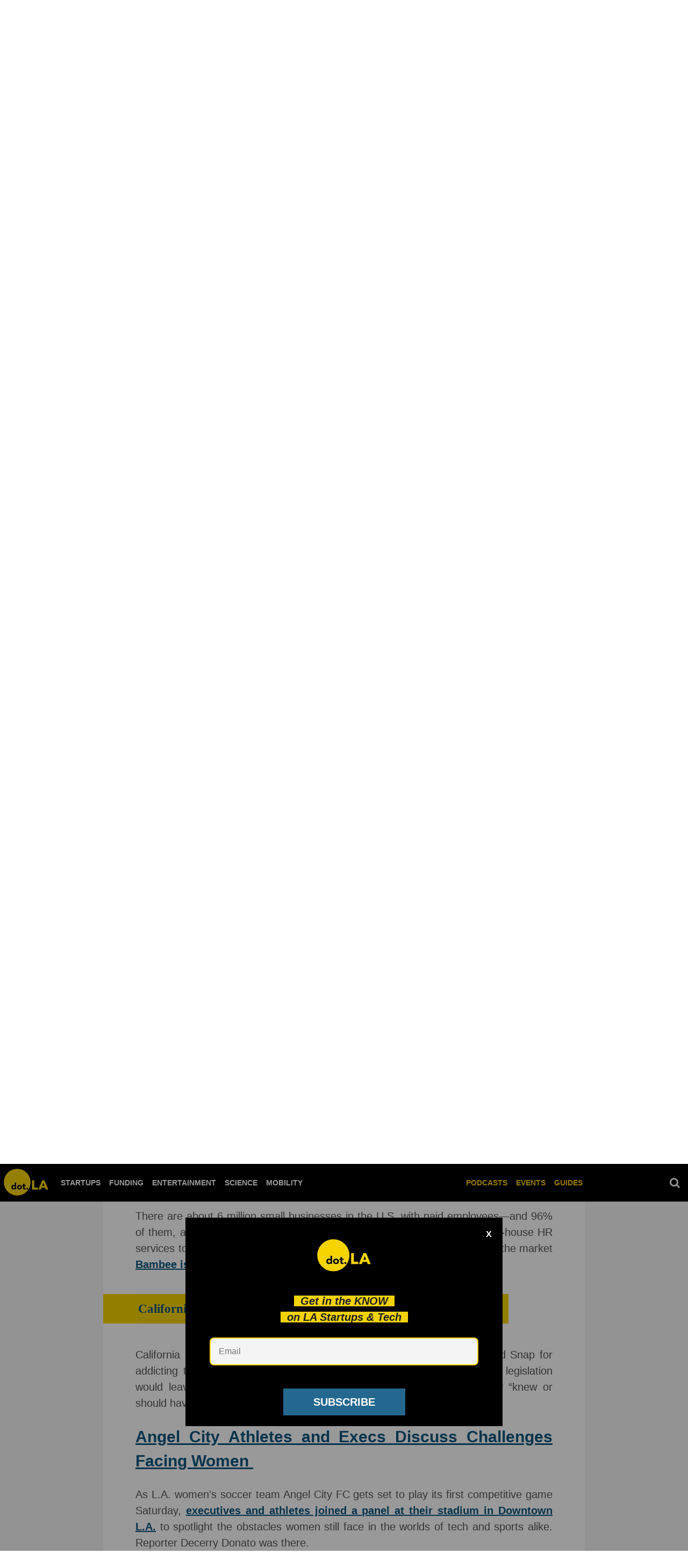

--- FILE ---
content_type: text/html; charset=utf-8
request_url: https://dot.la/mcplant-burger-2656981460/angel-city-athletes-and-execs-discuss-challenges-facing-women
body_size: 41721
content:
<!DOCTYPE html><html lang="en"><head prefix="og: https://ogp.me/ns# article: https://ogp.me/ns/article#"><script type="application/ld+json">{"@context":"http://schema.org","@type":"NewsArticle","articleSection":"Newsletter","author":{"@type":"Person","name":"Keerthi Vedantam"},"creator":{"@type":"Person","name":"Keerthi Vedantam"},"dateModified":"2022-11-21T19:48:03Z","datePublished":"2022-03-18T00:59:44Z","description":"\u003Cp>The food tech startup has posted heavy losses thanks to its foray into the fast food world.\u003C/p>","headline":"Beyond Meat’s Costly Partnership With McDonald’s Could Still Pay Off","image":{"@type":"ImageObject","height":600,"url":"https://dot.la/media-library/the-mcplant-burger.jpg?id=29554574&amp;width=300","width":1200},"keywords":["newsletter","food and beverage","beyond meat"],"mainEntityOfPage":{"@id":"https://dot.la/mcplant-burger-2656981460.html","@type":"WebPage"},"publisher":{"@type":"NewsMediaOrganization","actionableFeedbackPolicy":"https://dot.la/dot-la-editorial-ethics-guidelines-2651092544.html","correctionsPolicy":"https://dot.la/dot-la-editorial-ethics-guidelines-2651091564.html","ethicsPolicy":"https://dot.la/dot-la-editorial-ethics-guidelines-2651091564.html","logo":{"@type":"ImageObject","url":"https://dot.la/media-library/eyJhbGciOiJIUzI1NiIsInR5cCI6IkpXVCJ9.eyJpbWFnZSI6Imh0dHBzOi8vYXNzZXRzLnJibC5tcy8yMzM2NTUzMy9vcmlnaW4ucG5nIiwiZXhwaXJlc19hdCI6MTYzODEwODQyMH0.2MfOeIQ1lTUT0Z_bfHQN3tfuceaajH48n-b7eMRbBMQ/image.png?width=210"},"missionCoveragePrioritiesPolicy":"https://dot.la/mission-and-focus-2644896209.html","name":"dot.LA","unnamedSourcesPolicy":"https://dot.la/dot-la-editorial-ethics-guidelines-2651091564.html","verificationFactCheckingPolicy":"https://dot.la/dot-la-editorial-ethics-guidelines-2651091564.html"},"thumbnailUrl":"https://dot.la/media-library/the-mcplant-burger.jpg?id=29554574&amp;width=300","url":"https://dot.la/mcplant-burger-2656981460.html"}</script><meta charset="utf-8"/><meta name="robots" content="max-image-preview:large"/><link rel="preload" imagesrcset="https://dot.la/media-library/the-mcplant-burger.jpg?id=29554574&width=1800&height=900&quality=50&coordinates=0%2C20%2C0%2C21 3x, https://dot.la/media-library/the-mcplant-burger.jpg?id=29554574&width=1800&height=900&quality=50&coordinates=0%2C20%2C0%2C21 2x, https://dot.la/media-library/the-mcplant-burger.jpg?id=29554574&width=1800&height=900&quality=50&coordinates=0%2C20%2C0%2C21 1x" as="image" fetchpriority="high"/><link rel="canonical" href="https://dot.la/mcplant-burger-2656981460/angel-city-athletes-and-execs-discuss-challenges-facing-women"/><meta property="fb:app_id" content="200167090048537"/><meta name="twitter:site" content="@"/><meta name="twitter:site:id" content=""/><meta property="og:type" content="article"/><meta property="article:section" content="Newsletter"/><meta property="og:url" content="https://dot.la/mcplant-burger-2656981460/angel-city-athletes-and-execs-discuss-challenges-facing-women"/><meta property="og:site_name" content="dot.LA"/><meta property="og:image" content="https://dot.la/media-library/image.jpg?id=29554574&width=1200&height=600&coordinates=0%2C248%2C-2178%2C-1296"/><meta property="og:image:width" content="1200"/><meta property="og:image:height" content="600"/><meta property="og:title" content="Angel City Athletes and Execs Discuss Challenges Facing Women "/><meta property="og:description" content="As L.A. women&#39;s soccer team Angel City FC gets set to play its first competitive game Saturday, executives and athletes joined a panel at their stadium in Downtown L.A. to spotlight the obstacles women still face in the worlds of tech and sports alike. Reporter Decerry Donato was there."/><meta name="description" content="Skyrocketing gas prices, microchip shortages, endless delays—is it time to get over yourself and buy a Prius?"/><meta name="keywords" content="newsletter, food and beverage, beyond meat"/><meta name="referrer" content="always"/><meta name="twitter:card" content="summary_large_image"/><meta name="twitter:image" content="https://dot.la/media-library/image.jpg?id=29554574&width=1200&height=600&coordinates=0%2C248%2C-2178%2C-1296"/><link rel="preconnect" href="https://assets.rebelmouse.io/" crossorigin="anonymous"/><link rel="preconnect" href="https://user-stats.rbl.ms/" crossorigin="anonymous"/><link rel="preconnect" href="https://pages-stats.rbl.ms/" crossorigin="anonymous"/><!--link rel="preload" href="https://static.rbl.ms/static/fonts/fontawesome/fontawesome-mini.woff" as="font" type="font/woff2" crossorigin--><script class="rm-i-script">window.REBELMOUSE_BOOTSTRAP_DATA = {"isUserLoggedIn": false, "site": {"id": 19924388, "isCommunitySite": false}, "runner": {"id": 19924388}, "post": {"id": 2656981460, "sections": [0, 504781444, 474945316, 473308871, 480258120, 473305936, 549698165], "shareUrl": "https%3A%2F%2Fdot.la%2Fmcplant-burger-2656981460.html", "status": 0, "tags": ["newsletter", "food and beverage", "beyond meat"]}, "path": "/mcplant-burger-2656981460/angel-city-athletes-and-execs-discuss-challenges-facing-women", "pathParams": {"slug": "mcplant-burger", "id": "2656981460", "particle_slug": "angel-city-athletes-and-execs-discuss-challenges-facing-women"}, "resourceId": "pp_2656981460", "fbId": "200167090048537", "fbAppVersion": "v2.5", "clientGaId": "UA-149363871-1", "messageBusUri": "wss://messages.rebelmouse.io", "section": {"id": null}, "tag": {"slug": "newsletter", "isSection": false}, "fullBootstrapUrl": "/res/bootstrap/data.js?site_id=19924388\u0026resource_id=pp_2656981460\u0026path_params=%7B%22slug%22%3A%22mcplant-burger%22%2C%22id%22%3A%222656981460%22%2C%22particle_slug%22%3A%22angel-city-athletes-and-execs-discuss-challenges-facing-women%22%7D\u0026override_device=desktop\u0026post_id=2656981460", "whitelabel_menu": {}, "useRiver": false, "engine": {"recaptchaSiteKey": null, "lazyLoadShortcodeImages": true, "backButtonGoToPage": true, "changeParticleUrlScroll": false, "countKeepReadingAsPageview": true, "defaultVideoPlayer": "", "theoPlayerLibraryLocation": "", "trackPageViewOnParticleUrlScroll": false, "webVitalsSampleRate": 100, "overrideDevicePixelRatio": null, "image_quality_level": 50, "sendEventsToCurrentDomain": false, "enableLoggedOutUserTracking": false, "useSmartLinks2": true}};
    </script><script class="rm-i-script">window.REBELMOUSE_BASE_ASSETS_URL = "https://dot.la/static/dist/social-ux/";
        window.REBELMOUSE_BASE_SSL_DOMAIN = "https://dot.la";
        window.REBELMOUSE_TASKS_QUEUE = [];
        window.REBELMOUSE_LOW_TASKS_QUEUE = [];
        window.REBELMOUSE_LOWEST_TASKS_QUEUE = [];
        window.REBELMOUSE_ACTIVE_TASKS_QUEUE = [];
        window.REBELMOUSE_STDLIB = {};
        window.RM_OVERRIDES = {};
        window.RM_AD_LOADER = [];
    </script><script src="https://dot.la/static/dist/social-ux/main.6bc7945fceb0d1ce31d3.bundle.mjs" class="rm-i-script" type="module" async="async" data-js-app="true" data-src-host="https://dot.la" data-src-file="main.mjs"></script><script src="https://dot.la/static/dist/social-ux/main.da8512cbfe75950eb816.bundle.js" class="rm-i-script" nomodule="nomodule" defer="defer" data-js-app="true" data-src-host="https://dot.la" data-src-file="main.js"></script><script src="https://dot.la/static/dist/social-ux/runtime.5f2854bedb02943ff2a5.bundle.mjs" class="rm-i-script" type="module" async="async" data-js-app="true" data-src-host="https://dot.la" data-src-file="runtime.mjs"></script><script src="https://dot.la/static/dist/social-ux/runtime.5fe7c9a46d72403f8fd3.bundle.js" class="rm-i-script" nomodule="nomodule" defer="defer" data-js-app="true" data-src-host="https://dot.la" data-src-file="runtime.js"></script><!-- we collected enough need to fix it first before turn in back on--><!--script src="//cdn.ravenjs.com/3.16.0/raven.min.js" crossorigin="anonymous"></script--><!--script type="text/javascript">
        Raven.config('https://6b64f5cc8af542cbb920e0238864390a@sentry.io/147999').install();
    </script--><link rel="manifest" href="/manifest.json"/><meta name="theme-color" content="#647187"/><script class="rm-i-script">
        if ('serviceWorker' in navigator) {
          window.addEventListener('load', function() {
            navigator.serviceWorker.register('/sw.js').then(function(registration) {
              console.log('ServiceWorker registration successful with scope: ', registration.scope);
            }, function(err) {
              console.log('ServiceWorker registration failed: ', err);
            });
          });
        } else {
          console.log('ServiceWorker not enabled');
        }
    </script><script class="rm-i-script">
        // fallback error prone google tag setup
        var googletag = googletag || {};
        googletag.cmd = googletag.cmd || [];
    </script><meta http-equiv="X-UA-Compatible" content="IE=edge"/><link rel="alternate" type="application/rss+xml" title="dot.LA" href="/feeds/startups.rss"/><meta name="viewport" content="width=device-width,initial-scale=1,minimum-scale=1.0"/><!-- TODO: move the default value from here --><title>Angel City Athletes and Execs Discuss Challenges Facing Women - dot.LA</title><style class="rm-i-styles">
        article,aside,details,figcaption,figure,footer,header,hgroup,nav,section{display:block;}audio,canvas,video{display:inline-block;}audio:not([controls]){display:none;}[hidden]{display:none;}html{font-size:100%;-webkit-text-size-adjust:100%;-ms-text-size-adjust:100%;}body{margin:0;font-size:1em;line-height:1.4;}body,button,input,select,textarea{font-family:Tahoma,sans-serif;color:#5A5858;}::-moz-selection{background:#145A7C;color:#fff;text-shadow:none;}::selection{background:#145A7C;color:#fff;text-shadow:none;}:focus{outline:5px auto #2684b1;}a:hover,a:active{outline:0;}abbr[title]{border-bottom:1px dotted;}b,strong{font-weight:bold;}blockquote{margin:1em 40px;}dfn{font-style:italic;}hr{display:block;height:1px;border:0;border-top:1px solid #ccc;margin:1em 0;padding:0;}ins{background:#ff9;color:#000;text-decoration:none;}mark{background:#ff0;color:#000;font-style:italic;font-weight:bold;}pre,code,kbd,samp{font-family:monospace,serif;_font-family:'courier new',monospace;font-size:1em;}pre{white-space:pre;white-space:pre-wrap;word-wrap:break-word;}q{quotes:none;}q:before,q:after{content:"";content:none;}small{font-size:85%;}sub,sup{font-size:75%;line-height:0;position:relative;vertical-align:baseline;}sup{top:-0.5em;}sub{bottom:-0.25em;}ul,ol{margin:1em 0;padding:0 0 0 40px;}dd{margin:0 0 0 40px;}nav ul,nav ol{list-style:none;list-style-image:none;margin:0;padding:0;}img{border:0;-ms-interpolation-mode:bicubic;vertical-align:middle;}svg:not(:root){overflow:hidden;}figure{margin:0;}form{margin:0;}fieldset{border:0;margin:0;padding:0;}label{cursor:pointer;}legend{border:0;padding:0;}button,input{line-height:normal;}button,input[type="button"],input[type="reset"],input[type="submit"]{cursor:pointer;-webkit-appearance:button;}input[type="checkbox"],input[type="radio"]{box-sizing:border-box;padding:0;}input[type="search"]{-webkit-appearance:textfield;box-sizing:content-box;}input[type="search"]::-webkit-search-decoration{-webkit-appearance:none;}button::-moz-focus-inner,input::-moz-focus-inner{border:0;padding:0;}textarea{overflow:auto;vertical-align:top;resize:vertical;}input:invalid,textarea:invalid{background-color:#fccfcc;}table{border-collapse:collapse;border-spacing:0;}td{vertical-align:top;}.ir{display:block;border:0;text-indent:-999em;overflow:hidden;background-color:transparent;background-repeat:no-repeat;text-align:left;direction:ltr;}.ir br{display:none;}.hidden{display:none !important;visibility:hidden;}.visuallyhidden{border:0;clip:rect(0 0 0 0);height:1px;margin:-1px;overflow:hidden;padding:0;position:absolute;width:1px;}.visuallyhidden.focusable:active,.visuallyhidden.focusable:focus{clip:auto;height:auto;margin:0;overflow:visible;position:static;width:auto;}.invisible{visibility:hidden;}.clearfix:before,.clearfix:after{content:"";display:table;}.clearfix:after{clear:both;}.clearfix{zoom:1;}.zindex20{z-index:20;}.zindex30{z-index:30;}.zindex40{z-index:40;}.zindex50{z-index:50;}html{font-size:10px;font-family:Lato,sans-serif;line-height:1.4;color:#1f1f1f;font-weight:normal;}body,button,input,select,textarea{font-family:Lato,sans-serif;color:#1f1f1f;}.col,body{font-size:1.6rem;line-height:1.4;}a{color:#242424;text-decoration:none;}a:hover{color:#242424;text-decoration:none;}.with-primary-color{color:#242424;}.with-primary-color:hover{color:#242424;}.js-tab,.js-keep-reading,.js-toggle{cursor:pointer;}.noselect{-webkit-touch-callout:none;-webkit-user-select:none;-khtml-user-select:none;-moz-user-select:none;-ms-user-select:none;user-select:none;}.tabs__tab{display:inline-block;padding:10px;}.tabs__tab-content{display:none;}.tabs__tab-content.active{display:block;}button:focus,input[type="text"],input[type="email"]{outline:0;}audio,canvas,iframe,img,svg,video{vertical-align:middle;max-width:100%;}textarea{resize:vertical;}.main{background-color:#f4f4f4;position:relative;overflow:hidden;}.valign-wrapper{display:-webkit-flex;display:-ms-flexbox;display:flex;-webkit-align-items:center;-ms-flex-align:center;align-items:center;}.valign-wrapper .valign{display:block;}#notification{position:fixed;}.article-module__controls-placeholder{position:absolute;}.display-block{display:block;}.cover-all{position:absolute;width:100%;height:100%;}.full-width{width:100%;}.fa{font-family:FontAwesome,"fontawesome-mini" !important;}.fa.fa-instagram{font-size:1.15em;}.fa-googleplus:before{content:"\f0d5";}.post-partial,.overflow-visible{overflow:visible !important;}.attribute-data{margin:0 10px 10px 0;padding:5px 10px;background-color:#242424;color:white;border-radius:3px;margin-bottom:10px;display:inline-block;}.attribute-data[value=""]{display:none;}.badge{display:inline-block;overflow:hidden;}.badge-image{border-radius:100%;}.js-expandable.expanded .js-expand,.js-expandable:not(.expanded) .js-contract{display:none;}.js-scroll-trigger{display:block;width:100%;}.sticky-target:not(.legacy){position:fixed;opacity:0;top:0;will-change:transform;transform:translate3d(0px,0px,0px);}.sticky-target.legacy{position:relative;}.sticky-target.legacy.sticky-active{position:fixed;}.color-inherit:hover,.color-inherit{color:inherit;}.js-appear-on-expand{transition:all 350ms;height:0;overflow:hidden;opacity:0;}.content-container{display:none;}.expanded .content-container{display:block;}.expanded .js-appear-on-expand{opacity:1;height:auto;}.logged-out-user .js-appear-on-expand{height:0;opacity:0;}.h1,.h2{margin:0;padding:0;font-size:1em;font-weight:normal;}.lazyload-placeholder{display:none;position:absolute;text-align:center;background:rgba(0,0,0,0.1);top:0;bottom:0;left:0;right:0;}div[runner-lazy-loading] .lazyload-placeholder,iframe[runner-lazy-loading] + .lazyload-placeholder{display:block;}.abs-pos-center{position:absolute;top:0;bottom:0;left:0;right:0;margin:auto;}.relative{position:relative;}.runner-spinner{position:absolute;top:0;bottom:0;left:0;right:0;margin:auto;width:50px;}.runner-spinner:before{content:"";display:block;padding-top:100%;}.rm-non-critical-loaded .runner-spinner-circular{animation:rotate 2s linear infinite;height:100%;transform-origin:center center;width:100%;position:absolute;top:0;bottom:0;left:0;right:0;margin:auto;}.position-relative{position:relative;}.collection-button{display:inline-block;}.rm-non-critical-loaded .runner-spinner-path{stroke-dasharray:1,200;stroke-dashoffset:0;animation:dash 1.5s ease-in-out infinite,color 6s ease-in-out infinite;stroke-linecap:round;}.pagination-container .pagination-wrapper{display:flex;align-items:center;}.pagination-container .pagination-wrapper a{color:rgba(59,141,242,1);margin:0 5px;}@keyframes rotate{100%{transform:rotate(360deg);}}@keyframes dash{0%{stroke-dasharray:1,200;stroke-dashoffset:0;}50%{stroke-dasharray:89,200;stroke-dashoffset:-35px;}100%{stroke-dasharray:89,200;stroke-dashoffset:-124px;}}@keyframes color{100%,0%{stroke:rgba(255,255,255,1);}40%{stroke:rgba(255,255,255,0.6);}66%{stroke:rgba(255,255,255,0.9);}80%,90%{stroke:rgba(255,255,255,0.7);}}.js-section-loader-feature-container > .slick-list > .slick-track > .slick-slide:not(.slick-active){height:0;visibility:hidden;}.rebellt-item-media-container .instagram-media{margin-left:auto !important;margin-right:auto !important;}.js-hidden-panel{position:fixed;top:0;left:0;right:0;transition:all 300ms;z-index:10;}.js-hidden-panel.active{transform:translate3d(0,-100%,0);}.content{margin-left:auto;margin-right:auto;max-width:1100px;width:90%;}.ad-tag{text-align:center;}.ad-tag__inner{display:inline-block;}.content .ad-tag{margin-left:-5%;margin-right:-5%;}@media (min-width:768px){.content .ad-tag{margin-left:auto;margin-right:auto;}}.user-prefs{display:none;}.no-mb:not(:last-child){margin-bottom:0;}.no-mt:not(:first-child){margin-top:0;}.sm-mt-0:not(:empty):before,.sm-mt-1:not(:empty):before,.sm-mt-2:not(:empty):before,.sm-mb-0:not(:empty):after,.sm-mb-1:not(:empty):after,.sm-mb-2:not(:empty):after,.md-mt-0:not(:empty):before,.md-mt-1:not(:empty):before,.md-mt-2:not(:empty):before,.md-mb-0:not(:empty):after,.md-mb-1:not(:empty):after,.md-mb-2:not(:empty):after,.lg-mt-0:not(:empty):before,.lg-mt-1:not(:empty):before,.lg-mt-2:not(:empty):before,.lg-mb-0:not(:empty):after,.lg-mb-1:not(:empty):after,.lg-mb-2:not(:empty):after{content:'';display:block;overflow:hidden;}.sm-mt-0:not(:empty):before{margin-bottom:0;}.sm-mt-0 > *{margin-top:0;}.sm-mt-1:not(:empty):before{margin-bottom:-10px;}.sm-mt-1 > *{margin-top:10px;}.sm-mt-2:not(:empty):before{margin-bottom:-20px;}.sm-mt-2 > *{margin-top:20px;}.sm-mb-0:not(:empty):after{margin-top:0;}.sm-mb-0 > *{margin-bottom:0;}.sm-mb-1:not(:empty):after{margin-top:-10px;}.sm-mb-1 > *{margin-bottom:10px;}.sm-mb-2:not(:empty):after{margin-top:-20px;}.sm-mb-2 > *{margin-bottom:20px;}@media (min-width:768px){.md-mt-0:not(:empty):before{margin-bottom:0;}.md-mt-0 > *{margin-top:0;}.md-mt-1:not(:empty):before{margin-bottom:-10px;}.md-mt-1 > *{margin-top:10px;}.md-mt-2:not(:empty):before{margin-bottom:-20px;}.md-mt-2 > *{margin-top:20px;}.md-mb-0:not(:empty):after{margin-top:0;}.md-mb-0 > *{margin-bottom:0;}.md-mb-1:not(:empty):after{margin-top:-10px;}.md-mb-1 > *{margin-bottom:10px;}.md-mb-2:not(:empty):after{margin-top:-20px;}.md-mb-2 > *{margin-bottom:20px;}}@media (min-width:1024px){.lg-mt-0:not(:empty):before{margin-bottom:0;}.lg-mt-0 > *{margin-top:0;}.lg-mt-1:not(:empty):before{margin-bottom:-10px;}.lg-mt-1 > *{margin-top:10px;}.lg-mt-2:not(:empty):before{margin-bottom:-20px;}.lg-mt-2 > *{margin-top:20px;}.lg-mb-0:not(:empty):after{margin-top:0;}.lg-mb-0 > *{margin-bottom:0;}.lg-mb-1:not(:empty):after{margin-top:-10px;}.lg-mb-1 > *{margin-bottom:10px;}.lg-mb-2:not(:empty):after{margin-top:-20px;}.lg-mb-2 > *{margin-bottom:20px;}}.sm-cp-0{padding:0;}.sm-cp-1{padding:10px;}.sm-cp-2{padding:20px;}@media (min-width:768px){.md-cp-0{padding:0;}.md-cp-1{padding:10px;}.md-cp-2{padding:20px;}}@media (min-width:1024px){.lg-cp-0{padding:0;}.lg-cp-1{padding:10px;}.lg-cp-2{padding:20px;}}.mb-2 > *{margin-bottom:20px;}.mb-2 > :last-child{margin-bottom:0;}.v-sep > *{margin-bottom:20px;}@media (min-width:768px){.v-sep > *{margin-bottom:40px;}}.v-sep > *:last-child{margin-bottom:0;}@media only screen and (max-width:767px){.hide-mobile{display:none !important;}}@media only screen and (max-width:1023px){.hide-tablet-and-mobile{display:none !important;}}@media only screen and (min-width:768px){.hide-tablet-and-desktop{display:none !important;}}@media only screen and (min-width:768px) and (max-width:1023px){.hide-tablet{display:none !important;}}@media only screen and (min-width:1024px){.hide-desktop{display:none !important;}}.row.px10{margin-left:-10px;margin-right:-10px;}.row.px10 > .col{padding-left:10px;padding-right:10px;}.row.px20{margin-left:-20px;margin-right:-20px;}.row.px20 > .col{padding-left:20px;padding-right:20px;}.row{margin-left:auto;margin-right:auto;overflow:hidden;}.row:after{content:'';display:table;clear:both;}.row:not(:empty){margin-bottom:-20px;}.col{margin-bottom:20px;}@media (min-width:768px){.col{margin-bottom:40px;}.row:not(:empty){margin-bottom:-40px;}}.row .col{float:left;box-sizing:border-box;}.row .col.pull-right{float:right;}.row .col.s1{width:8.3333333333%;}.row .col.s2{width:16.6666666667%;}.row .col.s3{width:25%;}.row .col.s4{width:33.3333333333%;}.row .col.s5{width:41.6666666667%;}.row .col.s6{width:50%;}.row .col.s7{width:58.3333333333%;}.row .col.s8{width:66.6666666667%;}.row .col.s9{width:75%;}.row .col.s10{width:83.3333333333%;}.row .col.s11{width:91.6666666667%;}.row .col.s12{width:100%;}@media only screen and (min-width:768px){.row .col.m1{width:8.3333333333%;}.row .col.m2{width:16.6666666667%;}.row .col.m3{width:25%;}.row .col.m4{width:33.3333333333%;}.row .col.m5{width:41.6666666667%;}.row .col.m6{width:50%;}.row .col.m7{width:58.3333333333%;}.row .col.m8{width:66.6666666667%;}.row .col.m9{width:75%;}.row .col.m10{width:83.3333333333%;}.row .col.m11{width:91.6666666667%;}.row .col.m12{width:100%;}}@media only screen and (min-width:1024px){.row .col.l1{width:8.3333333333%;}.row .col.l2{width:16.6666666667%;}.row .col.l3{width:25%;}.row .col.l4{width:33.3333333333%;}.row .col.l5{width:41.6666666667%;}.row .col.l6{width:50%;}.row .col.l7{width:58.3333333333%;}.row .col.l8{width:66.6666666667%;}.row .col.l9{width:75%;}.row .col.l10{width:83.3333333333%;}.row .col.l11{width:91.6666666667%;}.row .col.l12{width:100%;}}.widget{position:relative;box-sizing:border-box;}.widget:hover .widget__headline a{color:#242424;}.widget__headline{font-family:Roboto,sans-serif;color:#1f1f1f;cursor:pointer;}.widget__headline-text{font-family:inherit;color:inherit;word-break:break-word;}.widget__section-text{display:block;}.image,.widget__image{background-position:center;background-repeat:no-repeat;background-size:cover;display:block;z-index:0;}.widget__play{position:absolute;width:100%;height:100%;text-align:center;}.rm-widget-image-holder{position:relative;}.rm-video-holder{position:absolute;width:100%;height:100%;top:0;left:0;}.rm-zindex-hidden{display:none;z-index:-1;}.rm-widget-image-holder .widget__play{top:0;left:0;}.image.no-image{background-color:#e4e4e4;}.widget__video{position:relative;}.widget__video .rm-scrop-spacer{padding-bottom:56.25%;}.widget__video.rm-video-tiktok{max-width:605px;}.widget__video video,.widget__video iframe{position:absolute;top:0;left:0;height:100%;}.widget__product-vendor{font-size:1.5em;line-height:1.5;margin:25px 0;}.widget__product-buy-link{margin:15px 0;}.widget__product-buy-link-btn{background-color:#000;color:#fff;display:inline-block;font-size:1.6rem;line-height:1em;padding:1.25rem;font-weight:700;}.widget__product-buy-btn:hover{color:#fff;}.widget__product-price{font-size:1.5em;line-height:1.5;margin:25px 0;}.widget__product-compare-at-price{text-decoration:line-through;}.rebellt-item.is--mobile,.rebellt-item.is--tablet{margin-bottom:0.85em;}.rebellt-item.show_columns_on_mobile.col2,.rebellt-item.show_columns_on_mobile.col3{display:inline-block;vertical-align:top;}.rebellt-item.show_columns_on_mobile.col2{width:48%;}.rebellt-item.show_columns_on_mobile.col3{width:32%;}@media only screen and (min-width:768px){.rebellt-item.col2:not(.show_columns_on_mobile),.rebellt-item.col3:not(.show_columns_on_mobile){display:inline-block;vertical-align:top;}.rebellt-item.col2:not(.show_columns_on_mobile){width:48%;}.rebellt-item.col3:not(.show_columns_on_mobile){width:32%;}}.rebellt-item.parallax{background-size:cover;background-attachment:fixed;position:relative;left:calc(-50vw + 50%);width:100vw;min-height:100vh;padding:0 20%;box-sizing:border-box;max-width:inherit;text-align:center;z-index:3;}.rebellt-item.parallax.is--mobile{background-position:center;margin-bottom:0;padding:0 15%;}.rebellt-item.parallax.has-description:before,.rebellt-item.parallax.has-description:after{content:"";display:block;padding-bottom:100%;}.rebellt-item.parallax.has-description.is--mobile:before,.rebellt-item.parallax.has-description.is--mobile:after{padding-bottom:90vh;}.rebellt-item.parallax h3,.rebellt-item.parallax p{color:white;text-shadow:1px 0 #000;}.rebellt-item.parallax.is--mobile p{font-size:18px;font-weight:400;}.rebellt-ecommerce h3{font-size:1.8em;margin-bottom:15px;}.rebellt-ecommerce--vendor{font-size:1.5em;line-height:1.5;margin:25px 0;}.rebellt-ecommerce--price{font-size:1.5em;line-height:1.5;margin:25px 0;}.rebellt-ecommerce--compare-at-price{text-decoration:line-through;}.rebellt-ecommerce--buy{margin:15px 0;}.rebellt-ecommerce--btn{background-color:#000;color:#fff;display:inline-block;font-size:1.6rem;line-height:1em;padding:1.25rem;font-weight:700;}.rebellt-ecommerce--btn:hover{color:#fff;}.rebelbar.skin-simple{height:50px;line-height:50px;color:#1f1f1f;font-size:1.2rem;border-left:none;border-right:none;background-color:#fff;}.rebelbar.skin-simple .rebelbar__inner{position:relative;height:100%;margin:0 auto;padding:0 20px;max-width:1300px;}.rebelbar.skin-simple .logo{float:left;}.rebelbar.skin-simple .logo__image{max-height:50px;max-width:190px;}.rebelbar--fake.skin-simple{position:relative;border-color:#fff;}.rebelbar--fixed.skin-simple{position:absolute;width:100%;z-index:3;}.with-fixed-header .rebelbar--fixed.skin-simple{position:fixed;top:0;}.rebelbar.skin-simple .rebelbar__menu-toggle{position:relative;cursor:pointer;float:left;text-align:center;font-size:0;width:50px;margin-left:-15px;height:100%;color:#1f1f1f;}.rebelbar.skin-simple i{vertical-align:middle;display:inline-block;font-size:20px;}.rebelbar.skin-simple .rebelbar__menu-toggle:hover{color:#242424;}.rebelbar.skin-simple .rebelbar__section-links{display:none;padding:0 100px 0 40px;overflow:hidden;height:100%;}.rebelbar.skin-simple .rebelbar__section-list{margin:0 -15px;height:100%;}.rebelbar.skin-simple .rebelbar__section-links li{display:inline-block;padding:0 15px;text-align:left;}.rebelbar.skin-simple .rebelbar__section-link{color:#1f1f1f;display:block;font-size:1.8rem;font-weight:400;text-decoration:none;}.rebelbar.skin-simple .rebelbar__section-link:hover{color:#242424;}.rebelbar.skin-simple .rebelbar__sharebar.sharebar{display:none;}.rebelbar.skin-simple .rebelbar__section-list.js--active .rebelbar__more-sections-button{visibility:visible;}.rebelbar.skin-simple .rebelbar__more-sections-button{cursor:pointer;visibility:hidden;}.rebelbar.skin-simple #rebelbar__more-sections{visibility:hidden;position:fixed;line-height:70px;left:0;width:100%;background-color:#1f1f1f;}.rebelbar.skin-simple #rebelbar__more-sections a{color:white;}.rebelbar.skin-simple #rebelbar__more-sections.opened{visibility:visible;}@media only screen and (min-width:768px){.rebelbar.skin-simple .rebelbar__menu-toggle{margin-right:15px;}.rebelbar.skin-simple{height:100px;line-height:100px;font-weight:700;}.rebelbar.skin-simple .logo__image{max-width:350px;max-height:100px;}.rebelbar.skin-simple .rebelbar__inner{padding:0 40px;}.rebelbar.skin-simple .rebelbar__sharebar.sharebar{float:left;margin-top:20px;margin-bottom:20px;padding-left:40px;}}@media (min-width:960px){.rebelbar.skin-simple .rebelbar__section-links{display:block;}.with-floating-shares .rebelbar.skin-simple .search-form{display:none;}.with-floating-shares .rebelbar.skin-simple .rebelbar__sharebar.sharebar{display:block;}.with-floating-shares .rebelbar.skin-simple .rebelbar__section-links{display:none;}}.menu-global{display:none;width:100%;position:fixed;z-index:3;color:white;background-color:#1a1a1a;height:100%;font-size:1.8rem;overflow-y:auto;overflow-x:hidden;line-height:1.6em;}@media (min-width:768px){.menu-global{display:block;max-width:320px;top:0;-webkit-transform:translate(-320px,0);transform:translate(-320px,0);transform:translate3d(-320px,0,0);}.menu-global,.all-content-wrapper{transition:transform .2s cubic-bezier(.2,.3,.25,.9);}}.menu-overlay{position:fixed;top:-100%;left:0;height:0;width:100%;cursor:pointer;visibility:hidden;opacity:0;transition:opacity 200ms;}.menu-opened .menu-overlay{visibility:visible;height:100%;z-index:1;opacity:1;top:0;}@media only screen and (min-width:768px){.menu-opened .menu-overlay{z-index:10;background:rgba(255,255,255,.6);}}@media (min-width:960px){.logged-out-user .rebelbar.skin-simple .menu-overlay{display:none;}}@media (min-width:600px){.rm-resized-container-5{width:5%;}.rm-resized-container-10{width:10%;}.rm-resized-container-15{width:15%;}.rm-resized-container-20{width:20%;}.rm-resized-container-25{width:25%;}.rm-resized-container-30{width:30%;}.rm-resized-container-35{width:35%;}.rm-resized-container-40{width:40%;}.rm-resized-container-45{width:45%;}.rm-resized-container-50{width:50%;}.rm-resized-container-55{width:55%;}.rm-resized-container-60{width:60%;}.rm-resized-container-65{width:65%;}.rm-resized-container-70{width:70%;}.rm-resized-container-75{width:75%;}.rm-resized-container-80{width:80%;}.rm-resized-container-85{width:85%;}.rm-resized-container-90{width:90%;}.rm-resized-container-95{width:95%;}.rm-resized-container-100{width:100%;}}.rm-embed-container{position:relative;}.rm-embed-container.rm-embed-instagram{max-width:540px;}.rm-embed-container.rm-embed-tiktok{max-width:572px;min-height:721px;}.rm-embed-container.rm-embed-tiktok blockquote,.rm-embed-twitter blockquote{all:revert;}.rm-embed-container.rm-embed-tiktok blockquote{margin-left:0;margin-right:0;position:relative;}.rm-embed-container.rm-embed-tiktok blockquote,.rm-embed-container.rm-embed-tiktok blockquote > iframe,.rm-embed-container.rm-embed-tiktok blockquote > section{width:100%;min-height:721px;display:block;}.rm-embed-container.rm-embed-tiktok blockquote > section{position:absolute;top:0;left:0;right:0;bottom:0;display:flex;align-items:center;justify-content:center;flex-direction:column;text-align:center;}.rm-embed-container.rm-embed-tiktok blockquote > section:before{content:"";display:block;width:100%;height:300px;border-radius:8px;}.rm-embed-container > .rm-embed,.rm-embed-container > .rm-embed-holder{position:absolute;top:0;left:0;}.rm-embed-holder{display:block;height:100%;width:100%;display:flex;align-items:center;}.rm-embed-container > .rm-embed-spacer{display:block;}.rm-embed-twitter{max-width:550px;margin-top:10px;margin-bottom:10px;}.rm-embed-twitter blockquote{position:relative;height:100%;width:100%;flex-direction:column;display:flex;align-items:center;justify-content:center;flex-direction:column;text-align:center;}.rm-embed-twitter:not(.rm-off) .twitter-tweet{margin:0 !important;}.logo__image,.image-element__img,.rm-lazyloadable-image{max-width:100%;height:auto;}.logo__image,.image-element__img{width:auto;}@media (max-width:768px){.rm-embed-spacer.rm-embed-spacer-desktop{display:none;}}@media (min-width:768px){.rm-embed-spacer.rm-embed-spacer-mobile{display:none;}}.sharebar{margin:0 -4px;padding:0;font-size:0;line-height:0;}.sharebar a{color:#fff;}.sharebar a:hover{text-decoration:none;color:#fff;}.sharebar .share,.sharebar .share-plus{display:inline-block;margin:0 4px;font-size:14px;font-weight:400;padding:0 10px;width:20px;min-width:20px;height:40px;line-height:38px;text-align:center;vertical-align:middle;border-radius:2px;}.sharebar .share-plus i,.sharebar .share i{display:inline-block;vertical-align:middle;}.sharebar .hide-button{display:none;}.sharebar.enable-panel .hide-button{display:inline-block;}.sharebar.enable-panel .share-plus{display:none;}.sharebar.with-first-button-caption:not(.enable-panel) .share:first-child{width:68px;}.sharebar.with-first-button-caption:not(.enable-panel) .share:first-child:after{content:'Share';padding-left:5px;vertical-align:middle;}.sharebar--fixed{display:none;position:fixed;bottom:0;z-index:1;text-align:center;width:100%;left:0;margin:20px auto;}.with-floating-shares .sharebar--fixed{display:block;}.sharebar.fly_shared:not(.enable-panel) .share:nth-child(5){display:none;}.share-media-panel .share-media-panel-pinit{position:absolute;right:0;bottom:0;background-color:transparent;}.share-media-panel-pinit_share{background-image:url('/static/img/whitelabel/runner/spritesheets/pin-it-sprite.png');background-color:#BD081C;background-position:-1px -17px;border-radius:4px;float:right;height:34px;margin:7px;width:60px;background-size:194px auto;}.share-media-panel-pinit_share:hover{opacity:.9;}@media (min-width:768px){.sharebar .share-plus .fa,.sharebar .share .fa{font-size:22px;}.sharebar .share,.sharebar .share-plus{padding:0 15px;width:30px;min-width:30px;height:60px;line-height:60px;margin:0 4px;font-size:16px;}.sharebar.with-first-button-caption:not(.enable-panel) .share:first-child{width:180px;}.sharebar.with-first-button-caption:not(.enable-panel) .share:first-child:after{content:'Share this story';padding-left:10px;vertical-align:middle;text-transform:uppercase;}.share-media-panel-pinit_share{background-position:-60px -23px;height:45px;margin:10px;width:80px;}}.action-btn{display:block;font-size:1.6rem;color:#242424;cursor:pointer;border:2px solid #242424;border-color:#242424;border-radius:2px;line-height:1em;padding:1.6rem;font-weight:700;text-align:center;}.action-btn:hover{color:#242424;border:2px solid #242424;border-color:#242424;}.section-headline__text{font-size:3rem;font-weight:700;line-height:1;}.section-headline__text{color:#1f1f1f;}@media (min-width:768px){.section-headline__text{font-size:3.6rem;}.content__main .section-headline__text{margin-top:-.3rem;margin-bottom:2rem;}}.module-headline__text{font-size:3rem;font-weight:700;color:#242424;}@media (min-width:768px){.module-headline__text{font-size:3.6rem;}}.search-form{position:absolute;top:0;right:20px;z-index:1;}.search-form__text-input{display:none;height:42px;font-size:1.3rem;background-color:#f4f4f4;border:none;color:#8f8f8f;text-indent:10px;padding:0;width:220px;position:absolute;right:-10px;top:0;bottom:0;margin:auto;}.search-form .search-form__submit{display:none;position:relative;border:none;bottom:2px;background-color:transparent;}.search-form__text-input:focus,.search-form__submit:focus{border:0 none;-webkit-box-shadow:none;-moz-box-shadow:none;box-shadow:none;outline:0 none;}.show-search .search-form__close{position:absolute;display:block;top:0;bottom:0;margin:auto;height:1rem;right:-28px;}.search-form__open{vertical-align:middle;bottom:2px;display:inline-block;position:relative;color:#1f1f1f;font-size:1.9rem;}.show-search .search-form__text-input{display:block;}.show-search .search-form__submit{display:inline-block;vertical-align:middle;padding:0;color:#1f1f1f;font-size:1.9rem;}.search-form__close,.show-search .search-form__open{display:none;}.quick-search{display:block;border-bottom:1px solid #d2d2d2;padding:24px 0 28px;margin-bottom:20px;position:relative;}.quick-search__submit{background-color:transparent;border:0;padding:0;margin:0;position:absolute;zoom:.75;color:#000;}.quick-search__input{background-color:transparent;border:0;padding:0;font-size:1.5rem;font-weight:700;line-height:3em;padding-left:40px;width:100%;box-sizing:border-box;}@media (min-width:768px){.search-form{right:40px;}.quick-search{margin-bottom:40px;padding:0 0 20px;}.quick-search__submit{zoom:1;}.quick-search__input{line-height:2.2em;padding-left:60px;}}.search-widget{position:relative;}.search-widget__input,.search-widget__submit{border:none;padding:0;margin:0;color:#1f1f1f;background:transparent;font-size:inherit;line-height:inherit;}.social-links__link{display:inline-block;padding:12px;line-height:0;width:25px;height:25px;border-radius:50%;margin:0 6px;font-size:1.5em;text-align:center;position:relative;vertical-align:middle;color:white;}.social-links__link:hover{color:white;}.social-links__link > span{position:absolute;top:0;left:0;right:0;bottom:0;margin:auto;height:1em;}.article__body{font-family:Roboto,sans-serif;}.body-description .horizontal-rule{border-top:2px solid #eee;}.article-content blockquote{border-left:5px solid #242424;border-left-color:#242424;color:#656565;padding:0 0 0 25px;margin:1em 0 1em 25px;}.article__splash-custom{position:relative;}.body hr{display:none;}.article-content .media-caption{color:#9a9a9a;font-size:1.4rem;line-height:2;}.giphy-image{margin-bottom:0;}.article-body a{word-wrap:break-word;}.article-content .giphy-image__credits-wrapper{margin:0;}.article-content .giphy-image__credits{color:#000;font-size:1rem;}.article-content .image-media,.article-content .giphy-image .media-photo-credit{display:block;}.tags{color:#242424;margin:0 -5px;}.tags__item{margin:5px;display:inline-block;}.tags .tags__item{line-height:1;}.slideshow .carousel-control{overflow:hidden;}.shortcode-media .media-caption,.shortcode-media .media-photo-credit{display:block;}@media (min-width:768px){.tags{margin:0 -10px;}.tags__item{margin:10px;}.article-content__comments-wrapper{border-bottom:1px solid #d2d2d2;margin-bottom:20px;padding-bottom:40px;}}.subscription-widget{background:#242424;padding:30px;}.subscription-widget .module-headline__text{text-align:center;font-size:2rem;font-weight:400;color:#fff;}.subscription-widget .social-links{margin-left:-10px;margin-right:-10px;text-align:center;font-size:0;}.subscription-widget .social-links__link{display:inline-block;vertical-align:middle;width:39px;height:39px;color:#fff;box-sizing:border-box;border-radius:50%;font-size:20px;margin:0 5px;line-height:35px;background:transparent;border:2px solid #fff;border-color:#fff;}.subscription-widget .social-links__link:hover{color:#242424;border-color:#242424;background:transparent;}.subscription-widget .social-links__link .fa-instagram{margin:5px 0 0 1px;}.subscription-widget__site-links{margin:30px -5px;text-align:center;font-size:.8em;}.subscription-widget__site-link{padding:0 5px;color:inherit;}.newsletter-element__form{text-align:center;position:relative;max-width:500px;margin-left:auto;margin-right:auto;}.newsletter-element__submit,.newsletter-element__input{border:0;padding:10px;font-size:1.6rem;font-weight:500;height:40px;line-height:20px;margin:0;}.newsletter-element__submit{background:#242424;color:#fff;position:absolute;top:0;right:0;}.newsletter-element__submit:hover{opacity:.9;}.newsletter-element__input{background:#f4f4f4;width:100%;color:#8f8f8f;padding-right:96px;box-sizing:border-box;}.gdpr-cookie-wrapper{position:relative;left:0;right:0;padding:.5em;box-sizing:border-box;}.gdpr-cookie-controls{text-align:right;}.runner-authors-list{margin-top:0;margin-bottom:0;padding-left:0;list-style-type:none;}.runner-authors-author-wrapper{display:flex;flex-direction:row;flex-wrap:nowrap;justify-content:flex-start;align-items:stretch;align-content:stretch;}.runner-authors-avatar-thumb{display:inline-block;border-radius:100%;width:55px;height:55px;background-repeat:no-repeat;background-position:center;background-size:cover;overflow:hidden;}.runner-authors-avatar-thumb img{width:100%;height:100%;display:block;object-fit:cover;border-radius:100%;}.runner-authors-avatar-fallback{display:flex;align-items:center;justify-content:center;width:100%;height:100%;font-size:12px;line-height:1.1;text-align:center;padding:4px;background:#e0e0e0;color:#555;font-weight:600;text-transform:uppercase;border-radius:100%;overflow:hidden;}.runner-authors-author-info{width:calc(100% - 55px);}.runner-author-name-container{padding:0 6px;}.rm-breadcrumb__list{margin:0;padding:0;}.rm-breadcrumb__item{list-style-type:none;display:inline;}.rm-breadcrumb__item:last-child .rm-breadcrumb__separator{display:none;}.rm-breadcrumb__item:last-child .rm-breadcrumb__link,.rm-breadcrumb__link.disabled{pointer-events:none;color:inherit;}.social-tab-i .share-fb:after,.social-tab-i .share-tw:after{content:none;}.share-buttons .social-tab-i a{margin-right:0;}.share-buttons .social-tab-i li{line-height:1px;float:left;}.share-buttons .social-tab-i ul{margin:0;padding:0;list-style:none;}.share-tab-img{max-width:100%;padding:0;margin:0;position:relative;overflow:hidden;display:inline-block;}.share-buttons .social-tab-i{position:absolute;bottom:0;right:0;margin:0;padding:0;z-index:1;list-style-type:none;}.close-share-mobile,.show-share-mobile{background-color:rgba(0,0,0,.75);}.share-buttons .social-tab-i.show-mobile-share-bar .close-share-mobile,.share-buttons .social-tab-i .show-share-mobile,.share-buttons .social-tab-i .share{width:30px;height:30px;line-height:27px;padding:0;text-align:center;display:inline-block;vertical-align:middle;}.share-buttons .social-tab-i.show-mobile-share-bar .show-share-mobile,.share-buttons .social-tab-i .close-share-mobile{display:none;}.share-buttons .social-tab-i .icons-share{vertical-align:middle;display:inline-block;font:normal normal normal 14px/1 FontAwesome;color:white;}.social-tab-i .icons-share.fb:before{content:'\f09a';}.social-tab-i .icons-share.tw:before{content:'\f099';}.social-tab-i .icons-share.pt:before{content:'\f231';}.social-tab-i .icons-share.tl:before{content:'\f173';}.social-tab-i .icons-share.em:before{content:'\f0e0';}.social-tab-i .icons-share.sprite-shares-close:before{content:'\f00d';}.social-tab-i .icons-share.sprite-shares-share:before{content:'\f1e0';}@media only screen and (max-width:768px){.share-tab-img .social-tab-i{display:block;}.share-buttons .social-tab-i .share{display:none;}.share-buttons .social-tab-i.show-mobile-share-bar .share{display:block;}.social-tab-i li{float:left;}}@media only screen and (min-width:769px){.social-tab-i .close-share-mobile,.social-tab-i .show-share-mobile{display:none !important;}.share-tab-img .social-tab-i{display:none;}.share-tab-img:hover .social-tab-i{display:block;}.share-buttons .social-tab-i .share{width:51px;height:51px;line-height:47px;}.share-buttons .social-tab-i{margin:5px 0 0 5px;top:0;left:0;bottom:auto;right:auto;display:none;}.share-buttons .social-tab-i .share{display:block;}}.accesibility-hidden{border:0;clip:rect(1px 1px 1px 1px);clip:rect(1px,1px,1px,1px);height:1px;margin:-1px;overflow:hidden;padding:0;position:absolute;width:1px;background:#000;color:#fff;}body:not(.rm-non-critical-loaded) .follow-button{display:none;}.posts-custom .posts-wrapper:after{content:"";display:block;margin-bottom:-20px;}.posts-custom .widget{margin-bottom:20px;width:100%;}.posts-custom .widget__headline,.posts-custom .social-date{display:block;}.posts-custom .social-date{color:#a4a2a0;font-size:1.4rem;}.posts-custom[data-attr-layout_headline] .widget{vertical-align:top;}.posts-custom[data-attr-layout_headline="top"] .widget{vertical-align:bottom;}.posts-custom .posts-wrapper{margin-left:0;margin-right:0;font-size:0;line-height:0;}.posts-custom .widget{display:inline-block;}.posts-custom article{margin:0;box-sizing:border-box;font-size:1.6rem;line-height:1.4;}.posts-custom[data-attr-layout_columns="2"] article,.posts-custom[data-attr-layout_columns="3"] article,.posts-custom[data-attr-layout_columns="4"] article{margin:0 10px;}.posts-custom[data-attr-layout_columns="2"] .posts-wrapper,.posts-custom[data-attr-layout_columns="3"] .posts-wrapper,.posts-custom[data-attr-layout_columns="4"] .posts-wrapper{margin-left:-10px;margin-right:-10px;}@media (min-width:768px){.posts-custom[data-attr-layout_columns="2"] .widget{width:50%;}.posts-custom[data-attr-layout_columns="3"] .widget{width:33.3333%;}.posts-custom[data-attr-layout_columns="4"] .widget{width:25%;}}.posts-custom .widget__headline{font-size:1em;font-weight:700;word-wrap:break-word;}.posts-custom .widget__section{display:block;}.posts-custom .widget__head{position:relative;}.posts-custom .widget__head .widget__body{position:absolute;padding:5%;bottom:0;left:0;box-sizing:border-box;width:100%;background:rgba(0,0,0,0.4);background:linear-gradient(transparent 5%,rgba(0,0,0,0.5));}.posts-custom .widget__head .social-author__name,.posts-custom .widget__head .main-author__name,.posts-custom .widget__head .social-author__social-name,.posts-custom .widget__head .main-author__social-name,.posts-custom .widget__head .widget__headline,.posts-custom .widget__head .widget__subheadline{color:white;}.posts-custom .widget__subheadline *{display:inline;}.posts-custom .main-author__avatar,.posts-custom .social-author__avatar{float:left;border-radius:50%;margin-right:8px;height:30px;width:30px;min-width:30px;overflow:hidden;position:relative;}.posts-custom .main-author__name,.posts-custom .social-author__name{color:#1f1f1f;font-size:1.4rem;font-weight:700;line-height:1.4;display:inline;overflow:hidden;text-overflow:ellipsis;white-space:nowrap;position:relative;}.posts-custom .main-author__social-name,.posts-custom .social-author__social-name{color:#757575;display:block;font-size:1.2rem;line-height:0.8em;}.posts-custom .main-author__name:hover,.posts-custom .social-author__name:hover,.posts-custom .main-author__social-name:hover,.posts-custom .social-author__social-name:hover{color:#242424;}.posts-custom[data-attr-layout_carousel] .posts-wrapper:after{margin-bottom:0 !important;}.posts-custom[data-attr-layout_carousel] .widget{margin-bottom:0 !important;}.posts-custom[data-attr-layout_carousel][data-attr-layout_columns="1"] .posts-wrapper:not(.slick-initialized) .widget:not(:first-child),.posts-custom[data-attr-layout_carousel]:not([data-attr-layout_columns="1"]) .posts-wrapper:not(.slick-initialized){display:none !important;}.posts-custom .slick-arrow{position:absolute;top:0;bottom:0;width:7%;max-width:60px;min-width:45px;min-height:60px;height:15%;color:white;border:0;margin:auto 10px;background:#242424;z-index:1;cursor:pointer;font-size:1.6rem;line-height:1;opacity:0.9;}.posts-custom .slick-prev{left:0;}.posts-custom .slick-next{right:0;}.posts-custom .slick-arrow:before{position:absolute;left:0;right:0;width:13px;bottom:0;top:0;margin:auto;height:16px;}.posts-custom .slick-arrow:hover{background:#242424;opacity:1;}.posts-custom .slick-dots{display:block;padding:10px;box-sizing:border-box;text-align:center;margin:0 -5px;}.posts-custom .slick-dots li{display:inline-block;margin:0 5px;}.posts-custom .slick-dots button{font-size:0;width:10px;height:10px;display:inline-block;line-height:0;border:0;background:#242424;border-radius:7px;padding:0;margin:0;vertical-align:middle;outline:none;}.posts-custom .slick-dots .slick-active button,.posts-custom .slick-dots button:hover{background:#242424;}.posts-custom hr{display:none;}.posts-custom{font-family:Roboto,sans-serif;}.posts-custom blockquote{border-left:5px solid #242424;border-left-color:#242424;color:#656565;padding:0 0 0 25px;margin:1em 0 1em 25px;}.posts-custom .media-caption{color:#9a9a9a;font-size:1.4rem;line-height:2;}.posts-custom a{word-wrap:break-word;}.posts-custom .giphy-image__credits-wrapper{margin:0;}.posts-custom .giphy-image__credits{color:#000;font-size:1rem;}.posts-custom .body .image-media,.posts-custom .body .giphy-image .media-photo-credit{display:block;}.posts-custom .widget__shares.enable-panel .share-plus,.posts-custom .widget__shares:not(.enable-panel) .hide-button{display:none;}.posts-custom .widget__shares{margin-left:-10px;margin-right:-10px;font-size:0;}.posts-custom .widget__shares .share{display:inline-block;padding:5px;line-height:0;width:25px;height:25px;border-radius:50%;margin:0 10px;font-size:1.5rem;text-align:center;position:relative;vertical-align:middle;color:white;}.posts-custom .widget__shares .share:hover{color:white;}.posts-custom .widget__shares i{position:absolute;top:0;left:0;right:0;bottom:0;margin:auto;height:1em;}.infinite-scroll-wrapper:not(.rm-loading){width:1px;height:1px;}.infinite-scroll-wrapper.rm-loading{width:1px;}.rm-loadmore-placeholder.rm-loading{display:block;width:100%;}.widget__shares button.share,.social-tab-buttons button.share{box-sizing:content-box;}.social-tab-buttons button.share{border:none;}.post-splash-custom,.post-splash-custom .widget__head{position:relative;}.post-splash-custom .widget__head .widget__body{position:absolute;padding:5%;bottom:0;left:0;box-sizing:border-box;width:100%;background:rgba(0,0,0,0.4);background:-webkit-linear-gradient( transparent 5%,rgba(0,0,0,0.5) );background:-o-linear-gradient(transparent 5%,rgba(0,0,0,0.5));background:-moz-linear-gradient( transparent 5%,rgba(0,0,0,0.5) );background:linear-gradient(transparent 5%,rgba(0,0,0,0.5));}.post-splash-custom .headline{font-size:2rem;font-weight:700;position:relative;}.post-splash-custom .post-controls{position:absolute;top:0;left:0;z-index:2;}.post-splash-custom hr{display:none;}.post-splash-custom .widget__section{display:block;}.post-splash-custom .post-date{display:block;}.post-splash-custom .photo-credit p,.post-splash-custom .photo-credit a{font-size:1.1rem;margin:0;}.post-splash-custom .widget__subheadline *{display:inline;}.post-splash-custom .widget__image .headline,.post-splash-custom .widget__image .photo-credit,.post-splash-custom .widget__image .photo-credit p,.post-splash-custom .widget__image .photo-credit a,.post-splash-custom .widget__image .post-date{color:#fff;}@media (min-width:768px){.post-splash-custom .headline{font-size:3.6rem;}}.post-splash-custom .widget__shares.enable-panel .share-plus,.post-splash-custom .widget__shares:not(.enable-panel) .hide-button{display:none;}.post-splash-custom .widget__shares{margin-left:-10px;margin-right:-10px;font-size:0;}.post-splash-custom .widget__shares .share{display:inline-block;padding:5px;line-height:0;width:25px;height:25px;border-radius:50%;margin:0 10px;font-size:1.5rem;text-align:center;position:relative;vertical-align:middle;color:white;}.post-splash-custom .widget__shares .share:hover{color:white;}.post-splash-custom .widget__shares i{position:absolute;top:0;left:0;right:0;bottom:0;margin:auto;height:1em;}.post-authors{font-size:1.1em;line-height:1;padding-bottom:20px;margin-bottom:20px;color:#9a9a9a;border-bottom:1px solid #d2d2d2;}.post-authors__name,.post-authors__date{display:inline-block;vertical-align:middle;}.post-authors__name{font-weight:600;}.post-authors__date{margin-left:7px;}.post-authors__fb-like{float:right;overflow:hidden;}.post-authors__fb-like[fb-xfbml-state='rendered']:before{content:'Like us on Facebook';line-height:20px;display:inline-block;vertical-align:middle;margin-right:15px;}.post-authors__list{list-style:none;display:inline-block;vertical-align:middle;margin:0;padding:0;}.post-author{display:inline;}.post-author__avatar{z-index:0;border-radius:100%;object-fit:cover;width:50px;height:50px;}.post-author__avatar,.post-author__name{display:inline-block;vertical-align:middle;}.post-author__bio p{margin:0;}.post-pager{display:table;width:100%;}.post-pager__spacing{display:table-cell;padding:0;width:5px;}.post-pager__btn{display:table-cell;font-size:1.6rem;background:#242424;color:white;cursor:pointer;line-height:1em;padding:1.6rem;font-weight:700;text-align:center;}.post-pager__btn:hover{background:#242424;color:white;}.post-pager__btn .fa{transition:padding 200ms;}.post-pager__btn:hover .fa{padding:0 5px;}.post-pager__spacing:first-child,.post-pager__spacing:last-child{display:none;}.arrow-link{font-weight:600;font-size:1.5rem;color:#242424;margin:0 -.5rem;text-align:right;position:relative;}.arrow-link__anchor span{vertical-align:middle;margin:0 .5rem;}.list{display:block;margin-left:-1em;margin-right:-1em;padding:0;}.list__item{display:inline-block;padding:1em;}.logo__anchor{display:block;font-size:0;}.logo__image.with-bounds{max-width:190px;max-height:100px;}@media (min-width:768px){.logo__image.with-bounds{max-width:350px;}}.widget__head .rm-lazyloadable-image{width:100%;}.crop-16x9{padding-bottom:56.25%;}.crop-3x2{padding-bottom:66.6666%;}.crop-2x1{padding-bottom:50%;}.crop-1x2{padding-bottom:200%;}.crop-3x1{padding-bottom:33.3333%;}.crop-1x1{padding-bottom:100%;}.rm-crop-16x9 > .widget__img--tag,.rm-crop-16x9 > div:not(.rm-crop-spacer),.rm-crop-3x2 > .widget__img--tag,.rm-crop-3x2 > div:not(.rm-crop-spacer),.rm-crop-2x1 > .widget__img--tag,.rm-crop-2x1 > div:not(.rm-crop-spacer),.rm-crop-1x2 > .widget__img--tag,.rm-crop-1x2 > div:not(.rm-crop-spacer),.rm-crop-3x1 > .widget__img--tag,.rm-crop-3x1 > div:not(.rm-crop-spacer),.rm-crop-1x1 > .widget__img--tag,.rm-crop-1x1 > div:not(.rm-crop-spacer),.rm-crop-custom > .widget__img--tag,.rm-crop-custom > div:not(.rm-crop-spacer){position:absolute;top:0;left:0;bottom:0;right:0;height:100%;width:100%;object-fit:contain;}.rm-crop-16x9 > .rm-crop-spacer,.rm-crop-3x2 > .rm-crop-spacer,.rm-crop-2x1 > .rm-crop-spacer,.rm-crop-1x2 > .rm-crop-spacer,.rm-crop-3x1 > .rm-crop-spacer,.rm-crop-1x1 > .rm-crop-spacer,.rm-crop-custom > .rm-crop-spacer{display:block;}.rm-crop-16x9 > .rm-crop-spacer{padding-bottom:56.25%;}.rm-crop-3x2 > .rm-crop-spacer{padding-bottom:66.6666%;}.rm-crop-2x1 > .rm-crop-spacer{padding-bottom:50%;}.rm-crop-1x2 > .rm-crop-spacer{padding-bottom:200%;}.rm-crop-3x1 > .rm-crop-spacer{padding-bottom:33.3333%;}.rm-crop-1x1 > .rm-crop-spacer{padding-bottom:100%;}.share-plus{background-color:#afafaf;}.share-plus:hover{background-color:#aaaaaa;}.share-facebook,.share-fb{background-color:#1777f2;}.share-facebook:hover,.share-fb:hover{background-color:#318bff;}.share-twitter,.share-tw{background-color:#50abf1;}.share-twitter:hover,.share-tw:hover{background-color:#00a8e5;}.share-apple{background-color:#000000;}.share-apple:hover{background-color:#333333;}.share-linkedin{background-color:#0077b5;}.share-linkedin:hover{background:#006da8;}.share-pinterest{background-color:#ce1e1f;}.share-pinterest:hover{background:#bb2020;}.share-googleplus{background-color:#df4a32;}.share-googleplus:hover{background-color:#c73c26;}.share-reddit{background-color:#ff4300;}.share-email{background-color:#5e7286;}.share-email:hover{background:#48596b;}.share-tumblr{background-color:#2c4762;}.share-tumblr:hover{background-color:#243c53;}.share-sms{background-color:#ff922b;}.share-sms:hover{background-color:#fd7e14;}.share-whatsapp{background-color:#4dc247;}.share-instagram{background-color:#3f729b;}.share-instagram:hover{background-color:#4B88B9;}.share-youtube{background-color:#cd201f;}.share-youtube:hover{background-color:#EA2524;}.share-linkedin{background-color:#0077b5;}.share-linkedin:hover{background-color:#005d8e;}.share-slack{background-color:#36C5F0;}.share-slack:hover{background-color:#0077b5;}.share-openid{background-color:#F7931E;}.share-openid:hover{background-color:#E6881C;}.share-st{background-color:#eb4924;}.share-copy-link{background-color:#159397;}.listicle-slideshow__thumbnails{margin:0 -0.5%;overflow:hidden;white-space:nowrap;min-height:115px;}.listicle-slideshow__thumbnail{width:19%;margin:0.5%;display:inline-block;cursor:pointer;}.listicle-slideshow-pager{display:none;}.rm-non-critical-loaded .listicle-slideshow-pager{display:contents;}.rm-top-sticky-flexible{position:fixed;z-index:4;top:0;left:0;width:100%;transform:translate3d(0px,0px,0px);}.rm-top-sticky-stuck{position:relative;}.rm-top-sticky-stuck .rm-top-sticky-floater{position:fixed;z-index:4;top:0;left:0;width:100%;transform:translate3d(0px,-200px,0px);}.rm-top-sticky-stuck.rm-stuck .rm-top-sticky-floater{transform:translate3d(0px,0px,0px);}.rm-component{display:contents !important;}@font-face{font-family:"Adjusted Arial Black Fallback";src:local(Arial Black);size-adjust:95%;ascent-override:105%;descent-override:16%;line-gap-override:12%}@font-face{font-family:"Adjusted Arial Black Montserrat Fallback";src:local(Arial);size-adjust:110%;ascent-override:91%;descent-override:17%;line-gap-override:12%}.main,body{background:#fff}.dot_logo h1{display:contents}.mobile__nav{display:block}.desktop__nav{display:none}.image-media.media-caption,.image-media.media-photo-credit{color:#666;font-style:italic}.widget.post-partial .widget__body .photo-caption,.widget.post-partial .widget__body .photo-credit,.post-splash-custom .widget__head .widget__body .photo-credit,.post-splash-custom .widget__head .widget__body .photo-caption,.article__splash-custom .widget__body .photo-caption,.article__splash-custom .widget__body .photo-credit,.widget .photo-credit{text-align:right;font-size:10pt;font-family:"Lato";margin:0;color:gray}.widget.post-partial .widget__body .photo-credit a,.post-splash-custom .widget__head .widget__body .photo-credit a,.widget.post-partial .widget__body .photo-credit,.post-splash-custom .widget__head .widget__body .photo-credit,.article__splash-custom .widget__body .photo-credit a,.article__splash-custom .widget__body .photo-credit,.widget .photo-credit,.widget .photo-credit a{font-size:8pt;color:gray}.widget.post-partial .widget__body .photo-caption p,.widget.post-partial .widget__body .photo-credit p,.post-splash-custom .widget__head .widget__body .photo-credit p,.post-splash-custom .widget__head .widget__body .photo-caption p,.article__splash-custom .widget__body .photo-captin p,.article__splash-custom .widget__body .photo-credit p,.widget .photo-credit p{margin:0}.widget__shares{width:100%;text-align:left;margin:10px 0 16px 0!important}span.dot_editors_button.actz:before{content:"";background:#f7d300;padding:12px 20px;border-radius:50%;margin-right:-17px}span.dot_trending_button.actz:before{content:"";background:url(https://assets.rbl.ms/22146025/origin.png) #f7d300;padding:12px 20px;margin-right:-15px;background-repeat:no-repeat;background-size:contain;border-radius:50%}.dot_duals2{padding:15px 15px 25px}.dot_trending_button.inact,.dot_editors_button.inact{background:#f4f4f4}.dot_trending_button.actz,.dot_editors_button.actz{font-weight:900;text-transform:uppercase}.show-more.js-expand,.show-less.js-contract{border-radius:3px;font-size:14px;font-weight:500;color:#fff;float:left;height:30px;padding:0 15px;width:auto;background:#0a557f;font-family:"Montserrat",sans-serif;margin:1rem 0;line-height:30px}.row:not(:empty),.sm-mt-1:not(:empty):before,.col{margin-bottom:0}.row.px20{margin:0}.foot_bar{width:100%;margin-top:1rem;display:inline-block}.dot_logo{height:60px;padding:0;margin:9px 0px 0 0;font-weight:900;color:#000}.dot_logo img{height:50px;width:auto}.topbar .list__item,.topbar{display:inline-block;float:left;height:50px;margin:0 5px;padding:0;border-radius:0;background-color:#000}#dot_search_icon,#dot_search_close{display:inline-block;float:right;height:70px;line-height:70px;width:50px;text-align:center;font-size:10px;color:#fff;cursor:pointer}#dot_search_icon:before,#dot_search_close:before{width:30px;height:30px;line-height:70px;text-align:center;display:inline-block;float:none;font-size:20px}#dot_menu{padding:17px 10px;color:white;font-size:20pt;float:left}.dot_duals,.dot_duals1,.dot_duals2,.dot_duals3,.dot_duals4{width:100%;background:#fff;border-radius:5px;box-shadow:0px 3px 6px 2px #ddd;overflow:hidden;box-sizing:border-box;margin:20px 0}.wr_box{width:100%;background:#fff;border-radius:5px;box-shadow:0px 3px 6px 2px #ddd;overflow:hidden;box-sizing:border-box;margin-top:2rem;text-align:center;color:white;text-transform:uppercase}.dot_trending_button,.dot_editors_button{width:50%;display:inline-block;float:left;height:50px;line-height:50px;cursor:pointer;font-family:"Montserrat",sans-serif;font-size:13px}.dot_trending,.dot_editors{width:100%;float:left;padding:15px 15px 25px;box-sizing:border-box}.dot_trending.hidz,.dot_editors{display:none}.dot_trending,.dot_editors.actz{display:inline-block}.spon_box{width:auto;display:inline-block;float:none}.spon1,.spon2,.spon3,.spon4{width:110px;height:110px;margin:5px;background:url(https://assets.rbl.ms/21156881/980x.png);display:inline-block;float:left}.spon1{background-position:0 0}.spon2{background-position:110px 0}.spon3{background-position:0 110px}.spon4{background-position:110px 110px}.footer_bloq{width:100%;display:inline-block;float:left}.footer_links{width:100%;display:inline-block;float:left}.footer_links a{width:auto;display:inline-block;float:left;padding:0;margin:0 10px 0 0;line-height:1rem;color:#000;font-size:13px;font-weight:700;color:#000}.footer_links a:hover{color:#08f}.footer_copy_text{width:100%;line-height:1.3;color:#000;text-align:left;margin-top:2rem;display:inline-block;float:left;box-sizing:border-box;padding-left:0;font-size:14px;font-weight:700}.foot_social{width:100%;display:inline-block;float:left;box-sizing:border-box;padding:0}.foot_social h4{font-weight:700;width:100%;display:inline-block;float:left;font-size:1.2rem;text-align:left;padding:5px 0;margin:1rem 0px 5px 0}.rflinks{width:24px;height:24px;display:inline-block;float:left;border-radius:12px;background:#000;color:#fff;margin-right:7px}.rflinks .fa{color:#fff;width:24px;text-align:center;height:24px;line-height:24px;font-size:16px}@media (max-width:1024px){#dot_search_icon{margin-left:5px}}@media (min-width:768px) and (max-width:1024px){.dot_logo,.dot_logo:hover{margin:9px -25px 0 0}}@media (max-width:767px){.widget.post-partial .widget__body .photo-caption,.widget.post-partial .widget__body .photo-credit,.post-splash-custom .widget__head .widget__body .photo-credit,.post-splash-custom .widget__head .widget__body .photo-caption,.article__splash-custom .widget__body .photo-caption,.article__splash-custom .widget__body .photo-credit,.widget .photo-credit{margin:7px 0 0px}.rebellt-item.show_columns_on_mobile{width:100%!important}.dot_logo,.dot_logo:hover{float:none;padding:0}#dot_search_icon{margin-left:0}#dot_menu{display:flex;align-items:center}#dot_search_icon{right:0}.foot_bar{display:none;margin:2rem 0}.footer_copy_text{color:white;text-align:center}.footer_links a{float:none;color:white}.rflinks{float:none;background:white}.rflinks .fa{color:black}.foot_social h4{text-align:center;color:white}}#search_nav{width:100%;text-align:center;display:inline-block;background:transparent}#search_modal{position:fixed;top:70px;right:0;width:100%;height:60px;z-index:999;background:#fc0;margin:0;padding:10px;box-sizing:border-box;-webkit-animation-name:righto;-webkit-animation-duration:0.5s;animation-name:righto;animation-duration:0.5s}#search_form{width:99%;height:40px;line-height:40px;display:inline-block;float:none;max-width:600px;position:relative;border-bottom:2px solid #fff}#search_form input{width:100%;height:40px;line-height:40px;font-size:30px;text-align:center;border:0;padding:0 15px;outline:0;background:transparent;color:#fff;padding-right:40px;box-sizing:border-box;font-family:"Montserrat",sans-serif}#search_form button{width:32px;height:32px;background:url(https://assets.rbl.ms/20573143/980x.png);border:0;display:inline-block;position:absolute;top:4px;right:0;cursor:pointer;opacity:1}#search_form button:hover{opacity:1}.dot_inner_wrapper .row-wrapper .row{padding:0 0 1rem 0}:not(.top_tags) .topbar .list .list__item:first-child{display:none}@media (max-width:767px){#search_form input{font-size:18px}#search_form input::placeholder{color:#fff}#search_form input:-ms-input-placeholder{color:#fff}#search_form input::-ms-input-placeholder{color:#fff}.topbar .list a[href*="/st/about"],.topbar .list a[href*="/st/newsletters"]{text-transform:uppercase;font-family:"Montserrat",sans-serif;font-weight:600;font-size:12px;color:#fff}.topbar .list a[href*="https://jobs.interchange.la/"]{font-weight:700;font-family:"Montserrat",sans-serif;color:#ffffff;text-transform:uppercase;font-size:12px}}.body-description{font-family:"Lato",sans-serif}.post-splash-custom .headline{font-family:"Roboto","Adjusted Arial Fallback"}.widget .widget__headline-text{font-family:"Roboto","Adjusted Arial Fallback"!important}.widget__subheadline{font-family:"Lato",sans-serif!important}.social-author__name:after{content:", "}.social-author__name ~ .social-author__name:before{content:""}.social-author__name ~ .social-author__name:last-child:before{content:" and "}.social-author__name ~ .social-author__name:last-child:after{content:""}.social-author__name ~ *:nth-last-child(3):after{content:""}.social-author div ~ *:nth-last-child(3):after{content:""}.social-author>*:last-child:after{content:""}.post-author,.post-author a{vertical-align:unset}.post-date{vertical-align:unset}.post-author{display:inline-block}.post-author ~ .post-author .post-author__name:before{content:" ";padding-left:5px}.post-author:nth-last-child(2){margin-right:6px}blockquote,p.pull-quote{font-size:20px;line-height:26px;font-weight:bold;margin:0 70px}p.pull-quote{font-style:italic}p.pull-quote:after,p.pull-quote:before{content:'"'}.body-description a{color:#0a557f;font-weight:700;text-decoration:underline}.body-description ul{font-weight:bold;font-size:16px;line-height:26px}.around-the-web{margin:1.5em 0 2em}.around-the-web__headline,.from-your-site__headline{color:#1f1f1f;font-size:0;line-height:16px;font-family:"Roboto",sans-serif;margin:20px 0 0;text-transform:none}a.from-your-site__link{color:#1f1f1f;font-size:16px;font-weight:normal;line-height:1.2;font-family:"Roboto",sans-serif}a.around-the-web__link{color:#1f1f1f;line-height:1.2;font-weight:normal;font-size:12px;font-family:"Roboto",sans-serif}.from-your-site__headline:after{content:"More on dot.LA";font-size:17px;font-weight:bold}.around-the-web__headline:after{content:"Related links";font-size:13px;letter-spacing:0.01em;font-weight:bold}.post-author__name,.main-author__name,.social-date,.post-date,.main-author,.main-author__name{font-size:12px!important;line-height:17px;font-family:"Montserrat",sans-serif!important;font-weight:700!important;color:#1f1f1f}@media (min-width:1024px){.mobile__nav{display:none}.desktop__nav{display:block}}.read-more-announcement{border:1px solid;padding:7px;background-color:#000}.read-more-announcement a{text-decoration:none;color:#000}.announcement-bar-post{height:42px;position:fixed;background:#F1D347;width:100%;display:flex;justify-content:space-evenly;margin-bottom:0px;z-index:99}.announcement-bar-post .widget{margin-bottom:0px}.announcement-bar-post .body{margin-top:0px;font-size:10px;line-height:12px}.announcement-bar-post .widget__body{display:flex;justify-content:space-around;width:100%;align-items:center;height:42px}.announcement-bar-post .posts-custom .widget__headline{word-wrap:break-word;text-align:left;margin-top:0px;font-family:"Lato";font-style:normal;font-weight:700;font-size:10px;line-height:12px;color:#000000;margin-right:0px;width:100%}.topbar{background-color:#000;box-shadow:0 2px 2px -2px rgba(0,0,0,0.2);box-sizing:border-box;display:block;height:70px;left:0;margin:0!important;overflow:hidden;right:0;text-align:center;top:0;width:100%;z-index:11}.show-announcement{margin-top:42px!important}.topbar.show-announcement{top:59px}.dot_logo,.dot_logo:hover{padding:0 1%}.sub-link{color:#fff;text-transform:capitalize;font:14px/185% "Montserrat",sans-serif}.sub-link:hover{color:#f7d300}.subsections{border-right:0.5px solid #f1f1f1;width:42%}.btn-newsletter{background:#ffffff;border:none;padding:10px;font:600 14px "Montserrat",sans-serif;color:#444a4c;width:fit-content;margin-bottom:15px}.btn-founder{background:transparent;border:1px solid #fff;padding:10px;font:14px "Montserrat",sans-serif;color:#fff;width:fit-content}.topbar #mc_embed_signup{background:#000000!important;padding:0!important;width:100%}.topbar #mc_embed_signup form{padding:0!important}.mc-field-group.input-group li.submit-li{display:block!important;visibility:visible;padding:0!important;background:#fcfcfc;height:40px!important}.topbar #mc_embed_signup{background:#000000!important;padding:0 0 40px!important}.topbar #mc_embed_signup .mc-field-group input#mc-embedded-subscribe{background-color:unset!important;border-radius:0!important;padding:0 10px!important;text-indent:0!important;height:40px!important;margin:0!important;font:600 14px "Montserrat",sans-serif!important;color:#FFFFFF!important;border:1px solid #f7d300!important;background-color:#000!important}.topbar #mc_embed_signup .mc-field-group input#mce-EMAIL{border-radius:26px!important;height:52px!important;box-shadow:none!important;padding:0 15px!important;color:#555!important;font-size:15px!important;line-height:50px!important;box-sizing:border-box!important;width:100%!important;margin:1rem 0!important;display:inline-block!important}.topbar #mc_embed_signup .mc-field-group{width:100%}.dropdown-menu .list__item{color:#fff;font:600 12px "Montserrat",sans-serif;text-transform:uppercase}.desktop-menu,.dropdown-menu .top_tags{display:none}#contact,#advertise,#team{scroll-margin-top:200px}@media (min-width:1024px){.announcement-bar-post{height:59px}.announcement-bar-post .widget__body{height:59px}.announcement-bar-post .body{margin-top:0px;font-size:16px;line-height:19px}.read-more-announcement{border:1px solid;padding:8px 5px}.announcement-bar-post .posts-custom .widget__headline{word-wrap:break-word;text-align:center;margin-top:0px;font-family:"Lato";font-style:normal;font-weight:700;font-size:16px;line-height:19px;color:#000000;margin-right:50px;width:unset}.mobile-menu{display:none}.topbar{display:flex;justify-content:space-between;overflow:unset;text-align:center;position:fixed}.topbar.show-announcement{top:10px}.desktop-menu .top_tags{display:block}.nav-left-side{display:-webkit-inline-box}.nav-left-side .text-element a{color:#ffffff}.dropdown{display:inline-block;width:auto!important}.nav-left-side .text-element a:hover{border-bottom:3px solid #f7d300;padding-bottom:15px}.dropdown:hover .menu-dropdown{display:flex!important}.menu-dropdown{display:none!important;position:absolute;background:#000;left:0;padding:20px 0 20px 7%;z-index:20;width:100vw}.sub-title{color:#fff;font-size:20px;font-family:"Montserrat";display:flex;border-bottom:1px solid #f7d300;width:fit-content;margin-bottom:25px}.sub-links-cont{display:flex}.sub-links-left,.sub-links-right{display:flex;flex-direction:column;text-align:left;padding-right:60px}.dropdown .text-element{padding:0px 3px!important;width:auto!important}}@media (min-width:1200px){.dot_logo{margin-right:8px}.dropdown{padding-right:0px;width:auto!important;max-width:unset!important}.dropdown .text-element{padding:0px 8px!important;width:auto!important}}@media (min-width:1280px){.subsections{width:35%}}@media (min-width:1366px){.subsections{width:32%}.dot_logo{margin-right:30px}.dropdown{padding-right:12px}}@media (min-width:1440px){.subsections{width:30%}}@media (min-width:1660px){.subsections{width:21%}}#sTOPBAR_-_HOMEPAGE_0_0_22_0_0_4 {margin:0;}

@media screen and (min-width:0px) and (min-height:0px){.rblad-dot_la_content,.rblad-dot_la_infinite,.rblad-dot_la_top_leaderboard{min-width:100%;display:block!important}.rblad-dot_la_top_leaderboard{min-height:160px!important;margin-bottom:0}.rblad-dot_la_content{min-height:328px!important}.rblad-dot_la_infinite{min-height:300px!important}.rblad-dot_la_sticky__container{position:fixed;bottom:0;z-index:999;min-height:90px!important;left:0;right:0;margin:0;margin-bottom:5px}.rbl-ad{width:100%;min-height:100%;display:flex;flex-direction:column;justify-content:flex-start;align-items:center;transition:all 300ms ease-in}.rbl-ad::before{width:100%}.dot_duals,.dot_duals1,.dot_duals2,.dot_duals3,.dot_duals4{margin-bottom:20px!important}}@media screen and (min-width:1024px) and (min-height:0px){.rblad-dot_la_top_leaderboard{min-height:113px!important}.rblad-dot_la_content{min-height:305px!important}.rblad-dot_la_infinite{min-height:150px!important}}@media (min-width: 0) and (max-width: 767px) {#sElement_Desktop_NavBar_0_0_3_0_0_0_0_0 {height:auto;padding:0;}}@media (min-width: 1024px) {#sElement_Desktop_NavBar_0_0_3_0_0_0_0_0_0 {width:680px;}}@media (min-width: 768px) and (max-width: 1023px) {#sElement_Desktop_NavBar_0_0_3_0_0_0_0_0_0 {right:53px;}}#sElement_Desktop_NavBar_0_0_3_0_0_0_0_0_0_2 {width:80px;}#sElement_Desktop_NavBar_0_0_3_0_0_0_0_0_0_2_0 {color:#fc0;display:inline-block;font-family:'Montserrat',sans-serif;font-size:14px;font-weight:700;height:70px;line-height:70px;padding:0 10px;text-align:center;text-transform:uppercase;width:70px;position:relative;}@media (min-width: 768px) and (max-width: 1023px) {#sElement_Desktop_NavBar_0_0_3_0_0_0_0_0_0_2_0 {font-size:12px;padding:0 0px 0 10px;}}#sElement_Desktop_NavBar_0_0_3_0_0_0_0_0_0_3 {width:100%;max-width:80px;}#sElement_Desktop_NavBar_0_0_3_0_0_0_0_0_0_3_0 {color:#fc0;display:inline-block;font-family:'Montserrat',sans-serif;font-size:14px;font-weight:700;height:70px;line-height:70px;padding:0 10px;text-align:center;text-transform:uppercase;width:70px;position:relative;}@media (min-width: 768px) and (max-width: 1023px) {#sElement_Desktop_NavBar_0_0_3_0_0_0_0_0_0_3_0 {font-size:12px;padding:0 0px 0 10px;}}#sElement_Desktop_NavBar_0_0_3_0_0_0_0_0_0_4 {width:100%;max-width:130px;}#sElement_Desktop_NavBar_0_0_3_0_0_0_0_0_0_4_0 {color:#fc0;display:inline-block;font-family:'Montserrat',sans-serif;font-size:14px;font-weight:700;height:70px;line-height:70px;padding:0 10px;text-align:center;text-transform:uppercase;width:130px;position:relative;}@media (min-width: 768px) and (max-width: 1023px) {#sElement_Desktop_NavBar_0_0_3_0_0_0_0_0_0_4_0 {font-size:12px;padding:0 0px 0 10px;}}#sElement_Desktop_NavBar_0_0_3_0_0_0_0_0_0_5 {width:100%;max-width:70px;}#sElement_Desktop_NavBar_0_0_3_0_0_0_0_0_0_5_0 {color:#fc0;display:inline-block;font-family:'Montserrat',sans-serif;font-size:14px;font-weight:700;height:70px;line-height:70px;padding:0 10px;text-align:center;text-transform:uppercase;width:70px;position:relative;}@media (min-width: 768px) and (max-width: 1023px) {#sElement_Desktop_NavBar_0_0_3_0_0_0_0_0_0_5_0 {font-size:12px;padding:0 0px 0 10px;}}#sElement_Desktop_NavBar_0_0_3_0_0_0_0_0_0_6 {width:100%;max-width:70px;}#sElement_Desktop_NavBar_0_0_3_0_0_0_0_0_0_6_0 {color:#fc0;display:inline-block;font-family:'Montserrat',sans-serif;font-size:14px;font-weight:700;height:70px;line-height:70px;padding:0 10px;text-align:center;text-transform:uppercase;width:70px;position:relative;}@media (min-width: 768px) and (max-width: 1023px) {#sElement_Desktop_NavBar_0_0_3_0_0_0_0_0_0_6_0 {font-size:12px;padding:0 0px 0 10px;}}@media (min-width: 1024px) {#sElement_Desktop_NavBar_0_0_3_0_0_0_0_0_1 {max-width:560px;width:560px;}}@media (min-width: 768px) and (max-width: 1023px) {#sElement_Desktop_NavBar_0_0_3_0_0_0_0_0_1 {right:53px;}}#sElement_Desktop_NavBar_0_0_3_0_0_0_0_0_1_0_0 {color:#fc0;display:inline-block;font-family:'Montserrat',sans-serif;font-size:14px;font-weight:700;height:70px;line-height:70px;padding:0 10px;text-align:center;text-transform:uppercase;width:80px;position:relative;}@media (min-width: 768px) and (max-width: 1023px) {#sElement_Desktop_NavBar_0_0_3_0_0_0_0_0_1_0_0 {font-size:12px;padding:0 0px 0 10px;}}#sElement_Desktop_NavBar_0_0_3_0_0_0_0_0_1_1_0 {color:#fc0;display:inline-block;font-family:'Montserrat',sans-serif;font-size:14px;font-weight:700;height:70px;line-height:70px;padding:0 10px;text-align:center;text-transform:uppercase;width:60px;position:relative;}@media (min-width: 768px) and (max-width: 1023px) {#sElement_Desktop_NavBar_0_0_3_0_0_0_0_0_1_1_0 {font-size:12px;padding:0 0px 0 10px;}}#sElement_Desktop_NavBar_0_0_3_0_0_0_0_0_1_2_0 {color:#fc0;display:inline-block;font-family:'Montserrat',sans-serif;font-size:14px;font-weight:700;height:70px;line-height:70px;padding:0 10px;text-align:center;text-transform:uppercase;width:60px;position:relative;}@media (min-width: 768px) and (max-width: 1023px) {#sElement_Desktop_NavBar_0_0_3_0_0_0_0_0_1_2_0 {font-size:12px;padding:0 0px 0 10px;}}#sTOPBAR_-_HOMEPAGE_0_0_22_0_0_9 {height:74px;margin:0;display:inline-block;padding:0;width:100%;}@media (min-width: 0) and (max-width: 767px) {#sTOPBAR_-_HOMEPAGE_0_0_22_0_0_9 {height:65px;display:block;}}.pop-up-newsletter .newsletter-element__input{border:2px solid #f7d300;border-radius:8px;height:52px;margin:23px 0 43px;padding:0 15px}.pop-up-newsletter .newsletter-element__submit{background-color:#246890;height:50px;font-size:20px;font-weight:700;max-width:227px;position:static;width:100%}.rm-newsletter-wrapper{max-width:386px;padding:20px;width:100%}.rm-newsletter-wrapper .newsletter-element__input{background-color:#fff;border-radius:26px;height:52px;margin:0 0 27px;padding:0 15px;width:100%}.rm-newsletter-wrapper .newsletter-element__submit{background-color:#000;border:1px solid #f7d300;border-radius:0;color:#fff;font:600 14px "Lato",sans-serif;max-width:366px;position:static;width:100%}.rm-newsletter-wrapper .newsletter-element__submit:hover{cursor:pointer}.newsletter-section.rm-newsletter-wrapper{margin:0 auto;max-width:450px;padding:40px 20px 20px}.newsletter-section.rm-newsletter-wrapper .newsletter-element__input{margin:0 0 35px}.newsletter-section.rm-newsletter-wrapper .newsletter-element__submit{background-color:#f1d447;border:none;border-radius:26px;color:#000;height:30px;line-height:30px;font-size:15px;padding:0 15px;width:auto}@media (max-width:767px){.rm-newsletter-wrapper{width:calc(100% - 40px)}.newsletter-section.rm-newsletter-wrapper{padding:40px 0 20px;width:100%}}#sPost_0_0_16_0_24_2 {margin:0;padding:0;display:inline-block;float:left;width:100%;text-align:center;background:#f4f4f4;}#sPost_0_0_16_0_24_2_0 {margin:0 0 2rem  0;display:inline-block;background-color:#22527b;box-sizing:border-box;text-align:center;width:100%;}@media (min-width: 0) and (max-width: 767px) {#sPost_0_0_16_0_24_2_0 {padding:30px 0;}}@media (min-width: 768px) and (max-width: 1023px) {#sPost_0_0_16_0_24_2_0 {padding:30px 0;}}#sPost_0_0_16_0_24_2_0_0 {max-width:1300px;margin:0 auto;}.widget.post-partial .widget__body .photo-credit,.widget.post-partial .widget__body .photo-caption{padding-right:20px}.dot_subscribe_bar .wrapper-news-module{display:flex;flex-direction:row;justify-content:space-around;align-content:center}.dot_subscribe_bar .wrapper-news-module .new-img{width:50%}.dot_inner_wrapper .row-wrapper .row{padding:2rem 3rem;display:flex;flex-direction:row;align-items:center}.dot_subscribe_bar .wrapper-news-module .new-text{font-family:"Montserrat",sans-serif;color:#fff;font-weight:900;text-align:left;margin:0 0 0 30px;display:flex;flex-direction:column;justify-content:center}.dot_subscribe_bar .wrapper-news-module .new-text h1{margin:0;font-size:3rem}.mc-field-group.input-group{visibility:hidden;height:1px}#mc_embed_signup .indicates-required{display:none}#mc_embed_signup .button{border-radius:25px!important;font-size:17px!important;font-family:font-family:'Montserrat',sans-serif!important;display:inline-block!important;color:#000!important;border:0!important;height:50px!important;padding:0!important;width:100%!important;position:relative!important;font-weight:700!important;margin:2rem 0 0 0!important;line-height:50px!important;background-color:#f1d447!important;text-align:center!important}#mc_embed_signup .mc-field-group input{border-radius:26px!important;height:52px!important;box-shadow:none!important;padding:0 15px!important;color:#555!important;font-size:15px!important;line-height:50px!important;box-sizing:border-box!important;width:100%!important;font-family:font-family:'Montserrat',sans-serif!important;margin:1rem 0!important;display:inline-block!important}#mc_embed_signup{position:relative!important;margin:0!important}.dot_subscribe_bar .content{max-width:1500px!important;width:100%!important}#mc_embed_signup div.response,#mc_embed_signup #mce-success-response{display:block;margin:0;padding:0;color:white!important;width:100%!important}#mc_embed_signup #mc-embedded-subscribe-form div.mce_inline_error{padding:5px 5px!important;font-size:12px!important;display:flex!important;flex-direction:column}#mc_embed_signup .mc-field-group{min-height:10px!important;width:100%!important}@media (max-width:767px){.dot_subscribe_bar .wrapper-news-module .new-img{display:none}.dot_inner_wrapper .row-wrapper .row{flex-direction:column}.dot_subscribe_bar .wrapper-news-module .new-text{text-align:center;margin:0}.dot_inner_wrapper .row-wrapper .row{padding:0.5rem}}#sPost_0_0_16_0_24_2_1 {margin-bottom:20px;}#sPost_0_0_16_0_24_2_1 a {background-color:#f1d447;border-radius:25px;font-size:17px;font-weight:700;line-height:50px;padding:0 40px;}#sPost_0_0_16_0_24_2_1 a:hover {opacity:.9;}#sPost_0_0_16_0_24_2_2.row-wrapper {display:inline-block;background:white;}@media (min-width: 1024px) {#sPost_0_0_16_0_24_2_2.row-wrapper {margin:auto auto 50px;width:70%;}}@media (min-width: 0) and (max-width: 767px) {#sPost_0_0_16_0_24_2_2.row-wrapper {margin-top:0px;}}#sPost_0_0_16_0_24_2_2_0 {padding:0;}@media (min-width: 0) and (max-width: 767px) {#sPost_0_0_16_0_24_2_2_0 {padding:0px;margin-top:unset;}}#sPost_0_0_16_0_24_2_2_0_0 .body {text-align:justify;margin:60px;font-family:Roboto,'sans-serif';color:#555555;font-size:20px;line-height:1.5;}@media (min-width: 0) and (max-width: 767px) {#sPost_0_0_16_0_24_2_2_0_0 .body {font-size:16px;margin:30px;}}#sPost_0_0_16_0_24_2_2_0_0 .body .rebellt-item h3 {background-color:#f7d300;color:#000;display:inline-block;line-height:1.5;margin-top:20px;max-width:100%;padding:10px 20px 10px 65px;text-align:left;margin-left:-60px;font-familiy:Montserrat,'sans-serif';font-family:Montserrat,'sans-serif';}

#sPost_0_0_16_0_24_2_2_0_0 .social-date {background:#f7d300;color:#000;font-weight:bold;margin-top:-20px;padding:5px 20px;position:relative;text-decoration:none;float:left;font-size:36px;font-family:Montserrat, sans-serif;}@media (min-width: 0) and (max-width: 767px) {#sPost_0_0_16_0_24_2_2_0_0 .social-date {font-size:20px;}}#sPost_0_0_16_0_24_2_2_0_1 {text-align:center;padding:40px 0px 55px 0px;background:black;margin:0px;}#sPost_0_0_16_0_24_2_2_0_1_1 .social-links {margin:30px 0;padding:0;}#sPost_0_0_16_0_24_2_2_0_1_1 .social-links__link {background:black;color:#f7d300;height:10px;width:10px;font-size:13pt;margin:0;} 
    </style><script class="rm-i-script">
        window.REBELMOUSE_LOW_TASKS_QUEUE.push(function() {
            window.REBELMOUSE_STDLIB.loadExternalStylesheet("/static/css-build/roar/runner/social-ux-non-critical.css?v=rmxassets2a81ec462ecf66316d7fc7a753d0e690", function(){
                document.body.classList.add("rm-non-critical-loaded");
            });
        });
    </script><script class="rm-i-script">
        var __RUNNER_PUBLIC__ = {
          root: '#runner-root',
          events: {
            PAGE_VIEW: 'page_view.url_change.listicle_switch_page',
            URL_CHANGE_PAGE_VIEW: 'page_view.url_change',
            LISTICLE_CHANGE_PAGE_VIEW: 'page_view.listicle_switch_page'
          }
        }
    </script><script class="rm-i-script">
        window.__rebelmouseJsBaseUrl = "/static/js-build/";
        
        window.__rebelmousePrimaryColor = "#242424";
        
    </script><link rel="apple-touch-icon" href="https://assets.rebelmouse.io/eyJhbGciOiJIUzI1NiIsInR5cCI6IkpXVCJ9.eyJpbWFnZSI6Imh0dHBzOi8vYXNzZXRzLnJibC5tcy8yMTk5NDAyNi8yMDAweC5wbmciLCJleHBpcmVzX2F0IjoxNzg0MTU2MTczfQ.Ne_zMZn4gIULm05eFdwGz1xdsKUKn7bpv-eEpXAKPLM/img.png?width=192&height=192" sizes="192x192"/><link rel="icon" type="image/png" href="https://assets.rebelmouse.io/eyJhbGciOiJIUzI1NiIsInR5cCI6IkpXVCJ9.eyJpbWFnZSI6Imh0dHBzOi8vYXNzZXRzLnJibC5tcy8yMTk5NDAyNi8yMDAweC5wbmciLCJleHBpcmVzX2F0IjoxNzg0MTU2MTczfQ.Ne_zMZn4gIULm05eFdwGz1xdsKUKn7bpv-eEpXAKPLM/img.png?width=48&height=48" sizes="48x48"/><script type="application/json" data-abtest-name="socialux" data-abtest-value="1"></script><meta property="article:published_time" content="2022-03-18T00:59:44+00:00"/><meta property="article:modified_time" content="2022-11-21T19:48:03+00:00"/><script type="application/json" data-abtest-name="INT" data-abtest-value="506"></script><script type="application/json" data-abtest-name="INT" data-abtest-value="500"></script><script type="application/json" data-abtest-name="INT" data-abtest-value="493"></script><script type="application/json" data-abtest-name="INT" data-abtest-value="485"></script><script type="application/json" data-abtest-name="int" data-abtest-value="481"></script><script type="application/json" data-abtest-name="INT" data-abtest-value="479"></script><script type="application/json" data-abtest-name="INT" data-abtest-value="456"></script><script type="application/json" data-abtest-name="INT" data-abtest-value="458"></script><script type="application/json" data-abtest-name="INT" data-abtest-value="457"></script><script type="application/json" data-abtest-name="main" data-abtest-value="tag"></script><script type="application/json" data-abtest-name="lcp" data-abtest-value="fix"></script><script type="application/json" data-abtest-name="story" data-abtest-value="page"></script><script type="application/json" data-abtest-name="INT" data-abtest-value="317"></script><script type="application/json" data-abtest-name="int" data-abtest-value="286"></script><script type="application/json" data-abtest-name="int" data-abtest-value="15"></script><script type="application/json" data-abtest-name="int" data-abtest-value="206"></script><script type="application/json" data-abtest-name="cwv" data-abtest-value="update"></script><script type="application/json" data-abtest-name="ws" data-abtest-value="22463"></script><script type="application/json" data-abtest-name="sponsored" data-abtest-value="logofix"></script><script type="application/json" data-abtest-name="INT" data-abtest-value="322"></script><script type="application/json" data-abtest-name="sponsored" data-abtest-value="badges"></script><script type="application/json" data-abtest-name="event" data-abtest-value="1"></script><script type="application/json" data-abtest-name="event" data-abtest-value="17"></script><script type="application/json" data-abtest-name="int" data-abtest-value="335"></script><script type="application/json" data-abtest-name="int" data-abtest-value="119"></script><script type="application/json" data-abtest-name="dot" data-abtest-value="6"></script><script type="application/json" data-abtest-name="test" data-abtest-value="tag"></script><script type="application/json" data-abtest-name="int" data-abtest-value="337"></script><script type="application/json" data-abtest-name="int" data-abtest-value="328"></script><script type="application/json" data-abtest-name="lcp" data-abtest-value="fix"></script><script type="application/json" data-abtest-name="INT" data-abtest-value="318"></script><script type="application/json" data-abtest-name="int" data-abtest-value="15"></script><script type="application/json" data-abtest-name="int" data-abtest-value="311"></script><script type="application/json" data-abtest-name="core" data-abtest-value="fix"></script><script type="application/json" data-abtest-name="v" data-abtest-value="share"></script><script type="application/json" data-abtest-name="INT" data-abtest-value="506"></script><script type="application/json" data-abtest-name="INT" data-abtest-value="500"></script><script type="application/json" data-abtest-name="INT" data-abtest-value="493"></script><script type="application/json" data-abtest-name="INT" data-abtest-value="473"></script><script type="application/json" data-abtest-name="news" data-abtest-value="letter"></script><script type="application/json" data-abtest-name="INT" data-abtest-value="457"></script><script type="application/json" data-abtest-name="INT" data-abtest-value="451"></script><script type="application/json" data-abtest-name="int" data-abtest-value="428"></script><script type="application/json" data-abtest-name="INT" data-abtest-value="420"></script><script type="application/json" data-abtest-name="INT" data-abtest-value="415"></script><script type="application/json" data-abtest-name="INT" data-abtest-value="500"></script><script type="application/json" data-abtest-name="INT" data-abtest-value="485"></script><script type="application/json" data-abtest-name="int" data-abtest-value="481"></script><script type="application/json" data-abtest-name="INT" data-abtest-value="473"></script><script type="application/json" data-abtest-name="lcp" data-abtest-value="fix"></script><script type="application/json" data-abtest-name="test" data-abtest-value="2"></script><script type="application/json" data-abtest-name="test" data-abtest-value="1"></script><link rel="stylesheet" type="text/css" href="https://htlbid.com/v3/dot.la/rblbid.css"/><script href="https://htlbid.com/v3/dot.la/rblbid.js"></script><script>
  window.rblbid = window.rblbid || {};
  rblbid.cmd = rblbid.cmd || [];
  rblbid.cmd.push(() => {
    rblbid.layout(); // Leave as 'universal' or add custom layout
    rblbid.setTargeting("is_testing","no"); // Set to "no" for production
    
    rblbid.setTargeting("dotla_section", ["newsletter","startups","news","food-tech"]); // dynamically pass section
    rblbid.setTargeting("dotla_tags", ["newsletter","food-and-beverage","beyond-meat"]); // dynamically pass page category into this function
    rblbid.setTargeting("dotla_post_id", "2656981460"); // dynamically pass unique post/page id into this function
     
  });
</script><script type="application/json" data-abtest-name="test" data-abtest-value="2"></script><script type="application/json" data-abtest-name="lcp" data-abtest-value="fix"></script><script type="application/json" data-abtest-name="test" data-abtest-value="1"></script><script type="text/javascript">
  var custom_tags = {
  "truecar": "TrueCar",
  "esports": "eSports",
  "spacex": "SpaceX",
  "fastercures": "FasterCures",
  "milken institute": "Milken Institute",
  "scopely": "Scopely",
  "relativity space": "Relativity Space",
  "curative inc": "Curative Inc",
  "Women in Tech": "women in tech",
  "hellooffice": "HelloOffice",
  "netflix": "Netflix",
  "ziprecruiter": "ZipRecruiter",
  "jukin media": "Jukin Media",
  "bird": "Bird",
  "bird layoffs": "Bird layoffs",
  "quibi": "Quibi",
  "halogen ventures": "Halogen Ventures",
  "m13 ventures": "M13 Ventures",
  "peacock": "Peacock",
  "findsisterhood": "findSisterhood",
  "sweetgreen": "Sweetgreen",
  "biotech in l.a.": "biotech in L.A.",
  "miradx": "MiraDx",
  "dronebase": "DroneBase",
  "covid tracking app": "COVID tracking app",
  "hollywood layoffs": "Hollywood layoffs",
  "fernish": "Fernish",
  "hbo max": "HBO Max",
  "george floyd protests": "George Floyd protests",
  "snapchat": "Snapchat",
  "germfalcon": "GermFalcon",
  "wave": "Wave",
  "ppp": "PPP",
  "tiktok": "TikTok",
  "cameo": "Cameo",
  "fisker": "Fisker",
  "techstars la": "Techstars LA",
  "snap": "Snap",
  "angel city": "Angel City",
  "karma automotive": "Karma Automotive",
  "triller": "Triller",
  "genius fund": "Genius Fund",
  "green rush": "Green Rush",
  "openpath": "Openpath",
  "playvs": "PlayVS",
  "behind her empire": "Behind Her Empire",
  "linkedin": "LinkedIn",
  "l.a. venture": "L.A. Venture",
  "amazon": "Amazon",
  "goat": "GOAT",
  "cannabis": "Cannabis",
  "ecommerce": "Ecommerce",
  "health and fitness": "Health and Fitness",
  "streaming wars": "Streaming Wars",
  "sports": "sportstech",
  "venture capital": "Venture Capital",
  "pacaso": "Pacaso",
  "drones": "Drones",
  "edtech": "Edtech",
  "election 2020": "Election 2020",
  "virtual reality": "Virtual Reality",
  "electric vehicles": "Electric Vehicles",
  "music tech": "Music Tech",
  "covid-19": "COVID-19",  
  "celebrity": "Celebrity Culture",  
  "biotech": "Biotech",  
  "clean tech": "Clean Tech",
  "space": "Space",
  "podcasts": "Podcasting",
  "office hours": "Office Hours Podcast",
  "squarefoot": "SquareFoot",
  "capitol attack": "Capitol Attack",
  "social media": "Social Media",
  "video": "Video",    
  "proptech": "Proptech",  
  "transportation": "Transportation",  
  "aerospace": "Aerospace",  
  "vc sentiment survey": "dot.LA's VC Sentiment Survey",      
  "montgomery summit": "Montgomery Summit",  
  "strategy sessions": "dot.LA Strategy Sessions",      
  "influencer economy": "Influencer Economy",
  "fintech": "Fintech",
  "dispo": "Dispo", 
  "nft": "NFTs", 
  "food tech": "Food Tech", 
  "robotics": "Robotics", 
  "psychedelic startups": "Psychedelic Startups", 
  "canoo": "Canoo", 
  "healthvana": "Healthvana", 
  "streaming": "Streaming",
  "covid 19": "COVID-19", 
  "sportstech": "Sports", 
  "entertainment tech": "Entertainment Tech", 
  "delivery apps": "Delivery Apps",
  "activision blizzard": "Activision Blizzard",
  "diversity in tech": "Diversity in Tech",
  "blockchain": "Blockchain",
  "lausd daily pass": "LAUSD's Daily Pass",
  "launch house": "Launch House",   
  "adtech": "Adtech",
  "dot.la summit": "dot.LA Summit",
  "medtech": "Medtech",
  "rivian": "Rivian",
  "winc": "Winc",
  "aptera": "Aptera",
  "albert": "Albert",
  "creator economy": "Creator Economy",    
  "elude": "Elude Travel",
  "grindr": "Grindr",    
  "la tech week": "LA Tech Week",    
  "curie": "Curie",    
  "grindr": "Grindr",    
  "amplifica": "Amplifica",    
  "xos": "Xos Trucks",    
  "riot games": "Riot Games",    
  "netflix gaming": "Netflix Gaming",    
  "netflix layoffs": "Netflix Layoffs",
  "servicetitan": "ServiceTitan",
  "gaming": "Gaming"
  };
 
  
</script><script type="application/json" data-abtest-name="INT" data-abtest-value="506"></script><script type="application/json" data-abtest-name="INT" data-abtest-value="493"></script><script type="application/json" data-abtest-name="INT" data-abtest-value="454"></script><script type="application/json" data-abtest-name="int" data-abtest-value="435"></script><script type="application/json" data-abtest-name="INT" data-abtest-value="415"></script><script type="application/json" data-abtest-name="merge" data-abtest-value="newsletter"></script><script type="application/json" data-abtest-name="top" data-abtest-value="4"></script><script type="application/json" data-abtest-name="top" data-abtest-value="bar"></script><script type="application/json" data-abtest-name="int" data-abtest-value="357"></script><script type="application/json" data-abtest-name="int" data-abtest-value="337"></script><script type="application/json" data-abtest-name="INT" data-abtest-value="493"></script><script type="application/json" data-abtest-name="INT" data-abtest-value="493"></script><script type="application/json" data-abtest-name="INT" data-abtest-value="493"></script><script type="application/json" data-abtest-name="INT" data-abtest-value="493"></script><script type="application/json" data-abtest-name="INT" data-abtest-value="493"></script><script type="application/json" data-abtest-name="INT" data-abtest-value="493"></script><script type="application/json" data-abtest-name="INT" data-abtest-value="493"></script><meta name="google-site-verification" content="B1LhSEC93myStRwzlKDtnX50ivtXo6yxW2fM5XZ8IyE"/><meta name="google-site-verification" content="zl-68X0Zfjfxpg2ToYD1cq5t3mnzrIQ4azT2ZzL-cUQ"/><meta name="google-site-verification" content="zxX2m1oAvydbpXc84v0CTHyObtLGe33sDhEflkfx7Bo"/><script>

window.tagsItem = 0;

function dual_box(X) {
    var db = document.querySelector("." + X);
    var t = db.querySelector(".dot_trending_button");
    var e = db.querySelector(".dot_editors_button");
    var tb = db.querySelector(".dot_trending");
    var eb = db.querySelector(".dot_editors");
    function onc(a, b) {
        a.classList.add(b);
    }
    function ofc(a, b) {
        a.classList.remove(b);
    }
  
  if(t){
    t.onclick = function () {
        ofc(t, "inact");
        onc(t, "actz");
        ofc(e, "actz");
        onc(e, "inact");
        ofc(eb, "actz");
        ofc(tb, "hidz");
    };}
  
  if(e){
    e.onclick = function () {
        ofc(e, "inact");
        onc(e, "actz");
        ofc(t, "actz");
        onc(t, "inact");
        onc(tb, "hidz");
        onc(eb, "actz");
    };
    }
}

/* For custom Tags General */
function customTags(tagsItem) {
    position = 0;
    if (document.getElementsByClassName("tags")[tagsItem] != null) {
        tags = document
            .getElementsByClassName("tags")
            [tagsItem].querySelectorAll("a");
        tags.forEach(function (tag) {
            if (custom_tags[tag.text]) {
                document
                    .getElementsByClassName("tags")
                    [tagsItem].querySelectorAll("a")[position].text =
                    custom_tags[tag.text];
            }
            position = position + 1;
        });
        tagsItem = tagsItem + 1;
    }
    return tagsItem;
}

function tagTitle(theTag) {
    if (custom_tags[document.getElementById(theTag).innerHTML]) {
        document.getElementById(theTag).innerHTML =
            custom_tags[document.getElementById(theTag).innerHTML];
    }
}
</script><noscript><img height="1" width="1" style="display:none" src="https://www.facebook.com/tr?id=140762323937999&ev=PageView&noscript=1"/></noscript><script type="application/json" data-abtest-name="int" data-abtest-value="406"></script><script type="application/json" data-abtest-name="int" data-abtest-value="396"></script><script type="application/json" data-abtest-name="test" data-abtest-value="1"></script><style class="rm-i-styles" id="custom-post-styles-2656981460">
</style><script class="rm-i-script">
        
            (function() {
    var cookie = 'rebelmouse_abtests=';
        cookie += '; Max-Age=0';
    document.cookie = cookie + '; Path=/; SameSite=None; Secure';
})();
        
        </script><!--[if IE]>
        <script type="text/javascript" src="/static/js-build/libs/html5shiv/html5shiv.js"></script>
    <![endif]--></head><body class="logged-out-user section-newsletter"><div id="fb-root"></div><div id="runner-root"></div><div id="curtain" class="curtain"></div><nav class="menu-global"><div class="main-menu-wrapper"><div class="menu-global__search-form hide-tablet-and-desktop"><form action="/search/"><button type="submit" class="menu-global__submit fa fa-search" value="" aria-label="Submit"></button><input name="q" class="menu-global__text-input" type="text" placeholder="Search..." aria-label="Search"/></form></div><div class="divider hide-tablet-and-desktop"></div><ul class="sections-list"><li class="main-menu-item sections-list__item sections-list__item--home"><a href="/" aria-label="Link to Home">Home</a></li><li class="main-menu-item sections-list__item sections-list__item--news"><a href="https://dot.la/news/" aria-label="Link to News">News</a></li><li class="main-menu-item sections-list__item sections-list__item--startups"><a href="https://dot.la/startups/" aria-label="Link to Startups">Startups</a></li><li class="main-menu-item sections-list__item sections-list__item--money"><a href="https://dot.la/money/" aria-label="Link to Funding">Funding</a></li><li class="main-menu-item sections-list__item sections-list__item--mobility"><a href="https://dot.la/mobility/" aria-label="Link to Mobility">Mobility</a></li><li class="main-menu-item sections-list__item sections-list__item--entertainment"><a href="https://dot.la/entertainment/" aria-label="Link to Entertainment">Entertainment</a></li><li class="main-menu-item sections-list__item sections-list__item--Science"><a href="https://dot.la/Science/" aria-label="Link to Science">Science</a></li></ul><div class="divider"></div><ul id="main-menu" class="main-menu"><li class="main-menu-item main-menu-item--login"><a href="/login" class="link" title="Log in">Log in
        </a></li></ul></div></nav><div class="all-content-wrapper"><div class="main v-sep"><div class="menu-overlay js-toggle" data-target="body" data-share-status-id="menu-toggle" data-toggle-class="menu-opened"></div><!-- User Code --><style data-skip-processing="1">
    .postblok .posts-custom .widget__shares .share {
        font-size: 1.5rem;
        color: #000;
        padding: 0 2px;
        margin: 0 3px;
        display: inline-block;
        background: none;
        text-align: center;
        border: none;
    }

    .posts-custom .widget__shares .share,
    .post-splash-custom .widget__shares .share,
    .widget__shares .share {
        background: none;
        color: black;
        margin: 0;
        padding: 0 5px;
        border: none;
    }

    .posts-custom .widget__shares .share:hover,
    .post-splash-custom .widget__shares .share:hover {
        color: black;
    }
</style><!-- End User Code --><span class="viewport-css-anchor"></span><div class="" id="sTOPBAR_-_HOMEPAGE_0_0_22_0_0_4"><div class="mb-2 announcement-bar-post hidden" id="sTOPBAR_-_HOMEPAGE_0_0_22_0_0_4_0"></div></div><!-- User Code --><!-- <div class="rblad-dot_la_sticky__container"><div class="rblad-dot_la_sticky"></div></div> --><!-- End User Code --><div class="topbar desktop-menu" id="sElement_Desktop_NavBar_0_0_3_0_0_0_0_0"><div class="nav-left-side" id="sElement_Desktop_NavBar_0_0_3_0_0_0_0_0_0"><!-- User Code --><!--<div id="dot_menu" onclick="toggleMenu()"><i id="dot_menu__link" class="fa fa-bars"></i></div>--><!-- End User Code --><div class="dot_logo" id="sElement_Desktop_NavBar_0_0_3_0_0_0_0_0_0_1"><!-- User Code --><a href="/"><img class="image-element__img" alt="" width="166" height="100" src="https://assets.rebelmouse.io/eyJhbGciOiJIUzI1NiIsInR5cCI6IkpXVCJ9.eyJpbWFnZSI6Imh0dHBzOi8vYXNzZXRzLnJibC5tcy8yMzU3NDY5MC9vcmlnaW4ucG5nIiwiZXhwaXJlc19hdCI6MTY4MTMyMzY0MH0._slzoCKGPo3jecQw8_wLb4E0_Q36CMJ88NrvvcV3E0o/img.png?width=166&height=100"/></a><!-- End User Code --></div><div class="dropdown startup-link" id="sElement_Desktop_NavBar_0_0_3_0_0_0_0_0_0_2"><div class="text-element" id="sElement_Desktop_NavBar_0_0_3_0_0_0_0_0_0_2_0"><a class="color-inherit" href="/startups" target="">Startups</a></div><div class="menu-dropdown" id="sElement_Desktop_NavBar_0_0_3_0_0_0_0_0_0_2_1"><!-- User Code --><div class="subsections"><span class="sub-title">Startups</span><div class="sub-links-cont"><div class="sub-links-left"><a class="sub-link" href="https://dot.la/blockchain/">blockchain</a><a class="sub-link" href="https://dot.la/diversity-in-tech/">diversity in tech</a><a class="sub-link" href="https://dot.la/ecommerce/">ecommerce</a><a class="sub-link" href="https://dot.la/fintech/">fintech</a></div><div class="sub-links-right"><a class="sub-link" href="https://dot.la/food-tech/">food tech</a><a class="sub-link" href="https://dot.la/proptech/">proptech</a><a class="sub-link" href="https://dot.la/health-and-beauty/">health and beauty</a><a class="sub-link" href="https://dot.la/cannabis/">cannabis</a></div></div></div><!-- End User Code --><div class="rm-newsletter-wrapper newsletter-post" id="sRM_Newsletter_0_0_17_0_0_0_0_0"><div class="sm-mb-2" id="sRM_Newsletter_0_0_17_0_0_0_0_0_0"><div class="newsletter-element__form get-alerts clearfix"><input class="newsletter-element__input" type="email" placeholder="Enter your Email" id="newsletter-email"/><label for="newsletter-email" class="accesibility-hidden">Enter your Email</label><button class="newsletter-element__submit">Subscribe</button></div></div></div></div></div><div class="dropdown funding-link" id="sElement_Desktop_NavBar_0_0_3_0_0_0_0_0_0_3"><div class="text-element" id="sElement_Desktop_NavBar_0_0_3_0_0_0_0_0_0_3_0"><a class="color-inherit" href="/money" target="">Funding</a></div><div class="menu-dropdown" id="sElement_Desktop_NavBar_0_0_3_0_0_0_0_0_0_3_1"><!-- User Code --><div class="subsections"><span class="sub-title">Funding</span><div class="sub-links-cont"><div class="sub-links-left"><a class="sub-link" href="https://dot.la/finance/">finance</a><a class="sub-link" href="https://dot.la/raises/">raises</a><a class="sub-link" href="https://dot.la/venture-capital/">venture capital</a><a class="sub-link" href="https://dot.la/vc-sentiment-surveys/">VC Sentiment Surveys</a></div></div></div><!-- End User Code --><div class="rm-newsletter-wrapper newsletter-post" id="sRM_Newsletter_0_0_17_0_0_0_0_0"><div class="sm-mb-2" id="sRM_Newsletter_0_0_17_0_0_0_0_0_0"><div class="newsletter-element__form get-alerts clearfix"><input class="newsletter-element__input" type="email" placeholder="Enter your Email" id="newsletter-email"/><label for="newsletter-email" class="accesibility-hidden">Enter your Email</label><button class="newsletter-element__submit">Subscribe</button></div></div></div></div></div><div class="dropdown" id="sElement_Desktop_NavBar_0_0_3_0_0_0_0_0_0_4"><div class="text-element" id="sElement_Desktop_NavBar_0_0_3_0_0_0_0_0_0_4_0"><a class="color-inherit" href="/entertainment" target="">Entertainment</a></div><div class="menu-dropdown" id="sElement_Desktop_NavBar_0_0_3_0_0_0_0_0_0_4_1"><!-- User Code --><!--Entertainment--><div class="subsections"><span class="sub-title">Entertainment</span><div class="sub-links-cont"><div class="sub-links-left"><a class="sub-link" href="https://dot.la/creator-economy/">creator economy</a><a class="sub-link" href="https://dot.la/fashion-tech/">fashion tech</a><a class="sub-link" href="https://dot.la/gaming/">gaming</a><a class="sub-link" href="https://dot.la/music-tech/">music tech</a></div><div class="sub-links-right"><a class="sub-link" href="https://dot.la/social-media/">social media</a><a class="sub-link" href="https://dot.la/sports-tech/">sports tech</a><a class="sub-link" href="https://dot.la/streaming/">streaming</a><a class="sub-link" href="https://dot.la/virtual-reality/">virtual reality</a></div></div></div><!-- End User Code --><div class="rm-newsletter-wrapper newsletter-post" id="sRM_Newsletter_0_0_17_0_0_0_0_0"><div class="sm-mb-2" id="sRM_Newsletter_0_0_17_0_0_0_0_0_0"><div class="newsletter-element__form get-alerts clearfix"><input class="newsletter-element__input" type="email" placeholder="Enter your Email" id="newsletter-email"/><label for="newsletter-email" class="accesibility-hidden">Enter your Email</label><button class="newsletter-element__submit">Subscribe</button></div></div></div></div></div><div class="dropdown " id="sElement_Desktop_NavBar_0_0_3_0_0_0_0_0_0_5"><div class="text-element" id="sElement_Desktop_NavBar_0_0_3_0_0_0_0_0_0_5_0"><a class="color-inherit" href="/science" target="">Science</a></div><div class="menu-dropdown" id="sElement_Desktop_NavBar_0_0_3_0_0_0_0_0_0_5_1"><!-- User Code --><!--Science--><div class="subsections"><span class="sub-title">Science</span><div class="sub-links-cont"><div class="sub-links-left"><a class="sub-link" href="https://dot.la/artificial-intelligence/">artificial intelligence</a><a class="sub-link" href="https://dot.la/biotech/">biotech</a><a class="sub-link" href="https://dot.la/clean-tech/">clean tech</a><a class="sub-link" href="https://dot.la/climate-technology/">climate technology</a></div><div class="sub-links-right"><a class="sub-link" href="https://dot.la/medtech/">medtech</a><a class="sub-link" href="https://dot.la/robotics/">robotics</a><a class="sub-link" href="https://dot.la/space/">space</a></div></div></div><!-- End User Code --><div class="rm-newsletter-wrapper newsletter-post" id="sRM_Newsletter_0_0_17_0_0_0_0_0"><div class="sm-mb-2" id="sRM_Newsletter_0_0_17_0_0_0_0_0_0"><div class="newsletter-element__form get-alerts clearfix"><input class="newsletter-element__input" type="email" placeholder="Enter your Email" id="newsletter-email"/><label for="newsletter-email" class="accesibility-hidden">Enter your Email</label><button class="newsletter-element__submit">Subscribe</button></div></div></div></div></div><div class="dropdown " id="sElement_Desktop_NavBar_0_0_3_0_0_0_0_0_0_6"><div class="text-element" id="sElement_Desktop_NavBar_0_0_3_0_0_0_0_0_0_6_0"><a class="color-inherit" href="/mobility" target="">Mobility</a></div><div class="menu-dropdown" id="sElement_Desktop_NavBar_0_0_3_0_0_0_0_0_0_6_1"><!-- User Code --><!--Mobility--><div class="subsections"><span class="sub-title">Mobility</span><div class="sub-links-cont"><div class="sub-links-left"><a class="sub-link" href="https://dot.la/electric-vehicles/">electric vehicles</a><a class="sub-link" href="https://dot.la/micromobility/">micro-mobility</a><a class="sub-link" href="https://dot.la/space/">aerospace</a></div></div></div><!-- End User Code --><div class="rm-newsletter-wrapper newsletter-post" id="sRM_Newsletter_0_0_17_0_0_0_0_0"><div class="sm-mb-2" id="sRM_Newsletter_0_0_17_0_0_0_0_0_0"><div class="newsletter-element__form get-alerts clearfix"><input class="newsletter-element__input" type="email" placeholder="Enter your Email" id="newsletter-email"/><label for="newsletter-email" class="accesibility-hidden">Enter your Email</label><button class="newsletter-element__submit">Subscribe</button></div></div></div></div></div></div><div class="" id="sElement_Desktop_NavBar_0_0_3_0_0_0_0_0_1"><div class="dropdown podcast-link" id="sElement_Desktop_NavBar_0_0_3_0_0_0_0_0_1_0"><div class="text-element" id="sElement_Desktop_NavBar_0_0_3_0_0_0_0_0_1_0_0"><a class="color-inherit" href="/podcasts" target="">Podcasts</a></div><div class="menu-dropdown" id="sElement_Desktop_NavBar_0_0_3_0_0_0_0_0_1_0_1"><!-- User Code --><!--Podcast--><div class="subsections"><span class="sub-title">Podcast</span><div class="sub-links-cont"><div class="sub-links-left"><!--<a class="sub-link" href="https://dot.la/podcasts/">Landing Page</a>--><a class="sub-link" href="https://dot.la/tag/office-hours">Office Hours</a><a class="sub-link" href="https://dot.la/tag/la-venture">LA Venture</a><a class="sub-link" href="https://dot.la/tag/Behind-Her-empire">Behind Her Empire</a></div></div></div><!-- End User Code --><div class="rm-newsletter-wrapper newsletter-post" id="sRM_Newsletter_0_0_17_0_0_0_0_0"><div class="sm-mb-2" id="sRM_Newsletter_0_0_17_0_0_0_0_0_0"><div class="newsletter-element__form get-alerts clearfix"><input class="newsletter-element__input" type="email" placeholder="Enter your Email" id="newsletter-email"/><label for="newsletter-email" class="accesibility-hidden">Enter your Email</label><button class="newsletter-element__submit">Subscribe</button></div></div></div></div></div><div class="dropdown " id="sElement_Desktop_NavBar_0_0_3_0_0_0_0_0_1_1"><div class="text-element" id="sElement_Desktop_NavBar_0_0_3_0_0_0_0_0_1_1_0"><a class="color-inherit" href="https://dot.la/events" target="_self">EVENTS</a></div></div><div class="dropdown guides-link" id="sElement_Desktop_NavBar_0_0_3_0_0_0_0_0_1_2"><div class="text-element" id="sElement_Desktop_NavBar_0_0_3_0_0_0_0_0_1_2_0"><a class="color-inherit" href="https://dot.la/tag/how-to-startup" target="">Guides</a></div><div class="menu-dropdown" id="sElement_Desktop_NavBar_0_0_3_0_0_0_0_0_1_2_1"><!-- User Code --><!--Guides--><div class="subsections"><span class="sub-title">Guides</span><div class="sub-links-cont"><div class="sub-links-left"><!--<a class="sub-link" href="#">Founders Guide</a>--><a class="sub-link" href="https://dot.la/tag/how-to-startup">How to Start Up</a></div></div></div><!-- End User Code --><div class="rm-newsletter-wrapper newsletter-post" id="sRM_Newsletter_0_0_17_0_0_0_0_0"><div class="sm-mb-2" id="sRM_Newsletter_0_0_17_0_0_0_0_0_0"><div class="newsletter-element__form get-alerts clearfix"><input class="newsletter-element__input" type="email" placeholder="Enter your Email" id="newsletter-email"/><label for="newsletter-email" class="accesibility-hidden">Enter your Email</label><button class="newsletter-element__submit">Subscribe</button></div></div></div></div></div><!-- User Code --><a id="dot_search_icon" class="fa fa-search"></a><a id="dot_search_close" style="display:none" class="fa fa-times"></a><!-- End User Code --></div></div><div class="pop-up-content hidden" id="sTOPBAR_-_HOMEPAGE_0_0_22_0_0_8"><div class="pop-up-newsletter" id="sTOPBAR_-_HOMEPAGE_0_0_22_0_0_8_0"><!-- User Code --><img class="image-element__img" alt="dot.LA" width="166" height="100" src="https://dot.la/media-library/dot-la-logo.png?id=28274272&width=166&height=100"/><p class="headline">  Get in the <strong>KNOW</strong>  </p><p class="headline">  on LA Startups &amp; Tech  </p><span class="close">X</span><!-- End User Code --><div class="sm-mb-2" id="sTOPBAR_-_HOMEPAGE_0_0_22_0_0_8_0_1"><div class="newsletter-element__form get-alerts clearfix"><input class="newsletter-element__input" type="email" placeholder="Email" id="newsletter-email"/><label for="newsletter-email" class="accesibility-hidden">Email</label><button class="newsletter-element__submit">SUBSCRIBE</button></div></div></div></div><div class="navbar-wrapper" id="sTOPBAR_-_HOMEPAGE_0_0_22_0_0_9"></div><!-- User Code --><section id="search_modal" style="display:none"><div id="search_nav"><form action="/search/" role="search" id="search_form"><input id="search_big" autocomplete="off" placeholder="Search" type="text" name="q"/><button type="submit"></button></form></div></section><!-- End User Code --><span class="viewport-css-anchor"></span><div class="" id="sTOPBAR_-_HOMEPAGE_0_0_22_0_0_16"></div><div class="dot_page_wrapper" id="sPost_0_0_16_0_24_2"><div class="dot_subscribe_bar" id="sPost_0_0_16_0_24_2_0"><div class="dot_inner_wrapper" id="sPost_0_0_16_0_24_2_0_0"><div id="sPost_0_0_16_0_24_2_0_0_0" class=" row-wrapper clearfix  content"><div class="row px20"><div id="sPost_0_0_16_0_24_2_0_0_0_0" class=" col sm-mb-2 md-mb-4 s12 m12 l7"><!-- User Code --><div class="wrapper-news-module"><div class="new-img"><img data-runner-src="https://assets.rbl.ms/22062261/2000x.png" type="lazy-image"/></div><div class="new-text"><h1>Subscribe to our newsletter to catch every headline.</h1></div></div><!-- End User Code --></div><div id="sPost_0_0_16_0_24_2_0_0_0_1" class="embed-code-wrapper col sm-mb-2 md-mb-4 s12 m12 l5"><!-- User Code --><!-- Begin Mailchimp Signup Form --><link href="//cdn-images.mailchimp.com/embedcode/classic-10_7.css" rel="stylesheet" type="text/css"/><style type="text/css">
	#mc_embed_signup{padding: 20px 0;
    box-sizing: border-box;
    width: 100%;
    margin: 0 0 2rem 0;
    display: inline-block;
    background-color: #22527b;
    text-align: center; }
	/* Add your own Mailchimp form style overrides in your site stylesheet or in this style block.
	   We recommend moving this block and the preceding CSS link to the HEAD of your HTML file. */
</style><div id="mc_embed_signup"><form action="https://dot.us20.list-manage.com/subscribe/post?u=b9409d010687b28f69b43a26a&id=5af9b79cc4" method="post" id="mc-embedded-subscribe-form" name="mc-embedded-subscribe-form" class="validate" target="_blank" novalidate="novalidate"><div id="mc_embed_signup_scroll"><div class="mc-field-group"><input type="email" value="" name="EMAIL" class="required email" placeholder="Enter your Email" id="mce-EMAIL"/></div><div class="mc-field-group input-group"><strong>Cadence </strong><ul><li><input type="checkbox" value="8796093022208" name="group[35094][8796093022208]" id="mce-group[35094]-35094-0" checked="checked"/><label for="mce-group[35094]-35094-0">Daily Update</label></li><li><input type="checkbox" value="17592186044416" name="group[35094][17592186044416]" id="mce-group[35094]-35094-1"/><label for="mce-group[35094]-35094-1">Weekly Round Up</label></li><li><input type="checkbox" value="35184372088832" name="group[35094][35184372088832]" id="mce-group[35094]-35094-2"/><label for="mce-group[35094]-35094-2">Breaking News</label></li></ul></div><div id="mce-responses" class="clear"><div class="response" id="mce-error-response" style="display:none"></div><div class="response" id="mce-success-response" style="display:none"></div></div><!-- real people should not fill this in and expect good things - do not remove this or risk form bot signups--><div style="position: absolute; left: -5000px;" aria-hidden="true"><input type="text" name="b_b9409d010687b28f69b43a26a_5af9b79cc4" tabindex="-1" value=""/></div><div class="clear"><input type="submit" value="Subscribe" name="subscribe" id="mc-embedded-subscribe" class="button"/></div></div></form></div><script type="text/javascript" src="//s3.amazonaws.com/downloads.mailchimp.com/js/mc-validate.js"></script><script type="text/javascript">(function($) {window.fnames = new Array(); window.ftypes = new Array();fnames[0]='EMAIL';ftypes[0]='email';fnames[3]='ADDRESS';ftypes[3]='address';fnames[4]='PHONE';ftypes[4]='phone';fnames[5]='BIRTHDAY';ftypes[5]='birthday';}(jQuery));var $mcj = jQuery.noConflict(true);</script><!--End mc_embed_signup--><!-- End User Code --></div></div></div></div></div><div class="list" id="sPost_0_0_16_0_24_2_1"><a class="list__item" href="/st/newsletters" target="_self">See other Newsletters</a></div><div id="sPost_0_0_16_0_24_2_2" class=" row-wrapper clearfix  content"><div class="row px20"><div id="sPost_0_0_16_0_24_2_2_0" class=" col sm-mb-2 md-mb-4 s12 m12 l12"><div class="mb-2 main-article" id="sPost_0_0_16_0_24_2_2_0_0"><div class="posts-custom posts-custom-section section-holder clearfix" data-block="None" data-format="posts-custom" data-source="current_post" data-source-type="current_post" data-source-unique="true" data-section-id="" data-is-reordable="false" data-using-stickers="false" data-has-more="false" data-attr-format="posts-custom" data-attr-posts_id="sPost_0_0_16_0_24_2_2_0_0" data-attr-layout_quality="1" data-attr-header_template="jinja/post/custom-css.html" data-attr-node_id="/root/blocks/block[post]/abtests/abtest[25]/element_wrapper/row/column/posts-" data-attr-source_url="current_post" data-attr-all_element_order="date,photo_caption,photo_credit,body,author,community_name,headline,badges,subheadline,section,badges_sponsored,snark_line,page_views,post_shares,follow_button,community_comments,like_button,source_link,collection_button,tags,primary_tag,main_author,all_sections,custom_field_where,custom_field_aboveheadline,custom_field_when,date_modified,product_prices,product_vendor,product_buy_link,words_count,time_to_read,site_field_Twitter,site_field_Instagram,site_field_Linkedin,site_field_Email,custom_field_event_url,custom_field_event-start,custom_field_event-performer,custom_field_covid_prevention_info_url,custom_field_covid_government_benefits_url,custom_field_event-street-address,custom_field_event_additional_price_info,custom_field_event-postal-code,custom_field_covid_travel_bans,custom_field_covid_government_benefits_provider_name,custom_field_event_venue,custom_field_covid_tested_info_url,custom_field_sponsored_preamble,custom_field_covid_covid_updates_guidelines,custom_field_covid_ann_location_name,custom_field_event-end,custom_field_event-price,custom_field_covid_ann_location_url,custom_field_covid_ann_location_address_more,custom_field_event-city,custom_field_covid_expires,custom_field_covid_government_benefits_name,custom_field_sponsored_logo,custom_field_covid_government_benefits_audience_name,custom_field_covid_transport_closures,custom_field_EventSpeakers,custom_field_event_virtual_location,custom_field_event-region,custom_field_event-country,custom_field_covid_ann_location_address,custom_field_covid_spatial_coverage,custom_field_covid_government_benefits_service_type_url,custom_field_covid_guidelines,custom_field_covid_desease_statistics_url" data-attr-limit="1" data-attr-layout_date="bottom" data-attr-layout_body="bottom" data-attr-layout_all_image_crop="2x1" data-attr-layout_all_date_format="%B %d %Y" data-attr-show_full_post_body="true" data-attr-data-rm-advanced="true" data-attr-layout_photo_credit="bottom" data-attr-use_tag_image_for_lead_media="true" data-attr-element_classes="main-article" data-attr-filters="" data-attr-section_url="" data-attr-source="" data-attr-is_current_post="true"><div class="posts-wrapper clearfix"><div class="widget post-partial tag-newsletter tag-food-and-beverage tag-beyond-meat post-section--newsletter" data-category="Newsletter"><article elid="2656981460" data-frozen-sections="[]" class="clearfix page-article sm-mb-1 quality-HD post-2656981460" data-category="Newsletter"><div class="row px10"><div class="rm-col-center col sm-mb-1" style="width:100.0%;"><div class="widget__head"><picture><source srcset="https://dot.la/media-library/the-mcplant-burger.jpg?id=29554574&width=1800&height=900&quality=50&coordinates=0%2C20%2C0%2C21 3x, https://dot.la/media-library/the-mcplant-burger.jpg?id=29554574&width=1800&height=900&quality=50&coordinates=0%2C20%2C0%2C21 2x, https://dot.la/media-library/the-mcplant-burger.jpg?id=29554574&width=1800&height=900&quality=50&coordinates=0%2C20%2C0%2C21 1x"/><img fetchpriority="high" role="img" alt="The McPlant Burger" aria-label="The McPlant Burger" src="https://dot.la/media-library/the-mcplant-burger.jpg?id=29554574&width=1800&height=900&quality=50&coordinates=0%2C20%2C0%2C21" style="object-fit: cover;" class="rm-lazyloadable-image rm-hero-media" width="1200" height="600"/></picture></div><div class="widget__body clearfix sm-mt-1"><div class="social-date"><span class="social-date__text">March 17 2022</span></div><div class="photo-credit">
        Image courtesy of McDonald&#39;s
    </div><span class="js-scroll-trigger" data-target="body" data-triggers="render-rebelbar" data-toggle-class="with-floating-shares"></span><div id="utm_campaign"></div><div class="body js-expandable clearfix js-listicle-body  css-listicle-body-2656981460" data-headline="Beyond Meat’s Costly Partnership With McDonald’s Could Still Pay Off"><div class="body-description"><p><em><strong>This is the web version of dot.LA’s daily newsletter. <a href="https://dot.la/st/newsletters" target="_self">Sign up to get the latest news</a> on Southern California’s tech, startup and venture capital scene.</strong></em></p><p>When Beyond Meat first launched its plant-based meat substitutes in 2012, the company was largely focused on getting them into grocery stores. These days, the El Segundo-based food tech company is <a href="https://dot.la/beyond-meat-kfc-partnership-2656361191.html" target="_self">inking deals with major fast food chains</a> including KFC and Pizza Hut.</p><p>In January, the most famous American fast food restaurant of all, McDonald’s, announced it would <a href="https://www.cnbc.com/2022/01/20/mcdonalds-expands-test-of-mcplant-burger-created-with-beyond-meat.html" rel="noopener noreferrer" target="_blank">roll out its plant-based burger</a>—called, naturally, the McPlant—in more markets across the country. Made in partnership with Beyond Meat, the McPlant aims to deliver the Golden Arches’ trademark taste and texture profiles but in a completely vegetarian manner.</p><p>Yet Beyond Meat’s foray into fast food has come at a price. The company’s stock has tumbled more than 70% since last June, while it posted net losses exceeding $182 million in the 2021 fiscal year (including a <a href="https://www.cnbc.com/2022/02/24/beyond-meat-bynd-q4-2021-earnings-miss-estimates-stock-tumbles.html" rel="noopener noreferrer" target="_blank">loss of over $80 million in the fourth quarter</a>, on revenues that declined year-on-year). Beyond Meat partially blamed the disappointing figures on its investments in the restaurant sector, which it said have required a more painstaking product development process. As Fast Company <a href="https://www.fastcompany.com/90731568/can-the-mcplant-burger-convince-the-entire-world-to-eat-less-meat" rel="noopener noreferrer" target="_blank">reported</a> Wednesday, the McPlant required several years of R&amp;D and internal testing before finally launching.</p><p>All that said, the McPlant could prove to be a successful investment for Beyond Meat; McDonald’s told Fast Company that McPlant sales hit an average of 70 burgers per outlet per day in December, compared to 110 Big Macs. If that kind of sales pace holds across a wider scaling of the product, the McPlant could establish itself as a flagship product for the world’s largest fast food chain—especially as it aims to <a href="https://corporate.mcdonalds.com/corpmcd/en-us/our-stories/article/Climate%20Action.net-zero-by-2050.html" rel="noopener noreferrer" target="_blank">reach net-zero carbon emissions by 2050</a>. — <em>Keerthi Vedantam</em><br/></p><p><div class="rebellt-item
        
        
        
        col1" id="rebelltitem616" data-id="616" data-reload-ads="false" data-is-image="True" data-href="https://dot.la/mcplant-burger-2656981460/meet-the-reality-studio-betting-big-on-nft-tv" data-basename="meet-the-reality-studio-betting-big-on-nft-tv" data-post-id="2656981460" data-published-at="1647564233" data-use-pagination="False"><h3 data-role="headline"><a href="https://dot.la/reality-studio-nft-tv-2656978900.html" target="_blank">
                Meet the Reality Studio Betting Big on NFT TV
            </a></h3><p>Wonderfuel, formed by the production company behind reality TV hits like “The Real World,” plans to sell non-fungible tokens (NFTs) that give fans perks and prizes like access to its shows’ stars or unedited clips from episodes. Those sales would then help fund future programming.</p></div><div class="rebellt-item
        
        
        
        col1" id="rebelltitem615" data-id="615" data-reload-ads="false" data-is-image="True" data-href="https://dot.la/mcplant-burger-2656981460/bambee-raises-30-million-to-give-small-businesses-hr-help" data-basename="bambee-raises-30-million-to-give-small-businesses-hr-help" data-post-id="2656981460" data-published-at="1647564233" data-use-pagination="False"><h3 data-role="headline"><a href="https://dot.la/bambee-hr-help-2656979081.html" target="_blank">
                Bambee Raises $30 Million to Give Small Businesses HR Help
            </a></h3><p>There are about 6 million small businesses in the U.S. with paid employees—and 96% of them, according to Bambee founder and CEO Allan Jones, don’t have in-house HR services to address matters like hiring and anti-harassment training. That is the market <a href="https://dot.la/bambee-hr-help-2656979081.html" target="_blank">Bambee is looking to serve</a>.</p></div><div class="rebellt-item
        
        
        
        col1" id="rebelltitem617" data-id="617" data-reload-ads="false" data-is-image="True" data-href="https://dot.la/mcplant-burger-2656981460/california-bill-would-let-parents-sue-over-social-media-addiction" data-basename="california-bill-would-let-parents-sue-over-social-media-addiction" data-post-id="2656981460" data-published-at="1647564233" data-use-pagination="False"><h3 data-role="headline"><a href="https://dot.la/social-media-addiction-california-bill-2656981477.html" target="_blank">
                California Bill Would Let Parents Sue Over Social Media Addiction
            </a></h3><p>California parents would be able to sue social media giants like TikTok and Snap for addicting their children to online apps <a href="https://dot.la/social-media-addiction-california-bill-2656981477.html" target="_blank">under a proposed state law</a>. The legislation would leave those companies open to lawsuits and civil penalties if they “knew or should have known” that their platform is addictive and harmful to children.</p></div><div class="rebellt-item
        
        
        
        col1" id="rebelltitem618" data-id="618" data-reload-ads="false" data-is-image="True" data-href="https://dot.la/mcplant-burger-2656981460/angel-city-athletes-and-execs-discuss-challenges-facing-women" data-basename="angel-city-athletes-and-execs-discuss-challenges-facing-women" data-post-id="2656981460" data-published-at="1647565184" data-use-pagination="False"><h1 data-role="headline"><a href="https://dot.la/angel-city-fc-klarna-2656981047.html" target="_blank">
                Angel City Athletes and Execs Discuss Challenges Facing Women 
            </a></h1><p>As L.A. women&#39;s soccer team Angel City FC gets set to play its first competitive game Saturday, <a href="https://dot.la/angel-city-fc-klarna-2656981047.html" target="_blank">executives and athletes joined a panel at their stadium in Downtown L.A.</a> to spotlight the obstacles women still face in the worlds of tech and sports alike. Reporter Decerry Donato was there.</p></div><div class="rebellt-item
        
        
        
        col1" id="rebelltitem614" data-id="614" data-reload-ads="false" data-is-image="True" data-href="https://dot.la/mcplant-burger-2656981460/listen-up-sarah-gibson-tuttle-on-building-a-mani-pedi-empire" data-basename="listen-up-sarah-gibson-tuttle-on-building-a-mani-pedi-empire" data-post-id="2656981460" data-published-at="1647564233" data-use-pagination="False"><h3 data-role="headline"><a href="https://dot.la/olive-june-sarah-gibson-tuttle-2656979769.html" target="_blank">
                🎧 Listen Up: Sarah Gibson Tuttle on Building a Mani-Pedi Empire
            </a></h3><p>On this episode of Behind Her Empire, Tuttle <a href="https://dot.la/olive-june-sarah-gibson-tuttle-2656979769.html" target="_blank">talks about ditching her corporate job</a> to become the founder and CEO of an at-home nail care business, Olive &amp; June.</p></div><div class="rebellt-item
        
        
        
        col1" id="rebelltitem609" data-id="609" data-reload-ads="false" data-is-image="False" data-href="https://dot.la/mcplant-burger-2656981460/what-we-re-reading-elsewhere" data-basename="what-we-re-reading-elsewhere" data-post-id="2656981460" data-published-at="1645568416" data-use-pagination="False"><h3 data-role="headline">
            
                What We&#39;re Reading Elsewhere...
            
            
        </h3><p>- Amazon <a href="https://techcrunch.com/2022/03/17/amazon-completes-its-8-5-billion-acquisition-of-mgm/" target="_blank">completes its acquisition of MGM</a>, bringing 4,000 new films to its streaming service. <br/></p><p><span></span>- TikTok <a href="https://techcrunch.com/2022/03/17/tiktok-stories-expanded-pilot-feature/?tpcc=tcplustwitter&guccounter=1&guce_referrer=aHR0cHM6Ly90LmNvLw&guce_referrer_sig=AQAAACFB4DSv4N5GT3G7VbYgNpt0-_JgNj8dmfYorkk2senCW9cilZkXmOJyXIw263TpD6V8hHMs26Oi2Kb3BS6utzB1KruGyZwOJi5OOQcS1TtRG4iUKzoTsX0llXTdi5gDBMK4fimY02mpJ5jJlStTLZylvxzhfmsT3-mv11czRXfT" target="_blank">expands its pilot of its Snapchat-like &quot;Stories&quot; feature</a>.</p><p><span></span>- Shift <a href="https://www.bizjournals.com/losangeles/inno/stories/news/2022/03/16/auto-leasing-company-fair-technologies-purchased-b.html" target="_blank">buys Beverly Hills-based auto leasing platform</a> Fair Technologies.</p><p>- A look behind <a href="https://www.latimes.com/business/story/2022-03-17/california-autonomous-sidewalk-food-delivery-robots-coco-starship-kiwibot" target="_blank">the workers driving L.A.&#39;s fleets</a> of delivery robots.</p><p>- Mattel partners with L.A.-based TalkShopLive <a href="https://www.businesswire.com/news/home/20220317005149/en/Mattel-Joins-Talkshoplive-Lineup-Celebrating-Women%E2%80%99s-History-Month-With-Live-Shopping-Experience" target="_blank">on a new livestream shopping campaign</a>.</p></div><div class="rebellt-item
        
        
        
        col1" id="rebelltitem613" data-id="613" data-reload-ads="false" data-is-image="False" data-href="https://dot.la/mcplant-burger-2656981460/how-are-we-doing" data-basename="how-are-we-doing" data-post-id="2656981460" data-published-at="1646186090" data-use-pagination="False"><h3 data-role="headline">
            
                How Are We Doing?
            
            
        </h3><p>Notice some changes to the daily newsletter? We heard you and we&#39;re working to make the newsletter more informative, with deeper analysis and more news about L.A.&#39;s tech and startup scene. Let us know what you think <a href="https://dot-la.typeform.com/to/Iha8oLz3" target="_blank">in our survey</a>, or <a href="mailto:eric@dot.la">email us</a>!</p></div></p><div class="post-pager js-listicle-pager" data-listicle-style="" data-async_load_parameters="settings=%7B%22use_pagination%22%3A+false%2C+%22pagination_order%22%3A+%5B%5D%2C+%22use_ads%22%3A+false%2C+%22ads_order%22%3A+%5B%5D%2C+%22use_numeration%22%3A+false%2C+%22numeration_sort%22%3A+-1%2C+%22items_as_posts%22%3A+false%2C+%22body_text_above%22%3A+false%2C+%22layout_type%22%3A+1%2C+%22show_columns_on_mobile%22%3A+false%2C+%22allow_url_update%22%3A+true%2C+%22is_guest_voting_allowed%22%3A+true%2C+%22cooldown_in_seconds%22%3A+null%2C+%22multiple_answers%22%3A+false%2C+%22up_down_voting%22%3A+false%2C+%22reorder_voting%22%3A+false%2C+%22no_redirect%22%3A+false%2C+%22no_post_section%22%3A+false%2C+%22enter_url%22%3A+false%2C+%22next_post_url%22%3A+null%2C+%22voting_extra_fields%22%3A+%7B%7D%2C+%22_deprecated_allow_url_change%22%3A+true%2C+%22_deprecated_turn_into_posts%22%3A+false%2C+%22source%22%3A+%22post_listicle_settings%22%2C+%22list_breaks%22%3A+null%2C+%22ads_breaks%22%3A+null%2C+%22prevent_last_break_repetition%22%3A+false%7D&display_ads=1&platform=desktop"></div></div></div><span class="" data-elid="2656981460" data-post-url="https://dot.la/mcplant-burger-2656981460.html" data-authors="Keerthi Vedantam" data-headline="Beyond Meat’s Costly Partnership With McDonald’s Could Still Pay Off" data-page-title="Beyond Meat’s McPlant Burger Gamble Could Still Pay Off - dot.LA"></span></div></div></div><script type="application/json" id="post-context-2656981460" class="post-context post-context-2656981460">
    {"customDimensions": {"1":"Keerthi Vedantam","3":"newsletter, food and beverage, beyond meat","6":"newsletter","2":"newsletter","4":"03/18/2022","7":true,"8":true}, "post": {"id": 2656981460, "providerId": 0, "sections": [0, 504781444, 474945316, 473308871, 480258120, 473305936, 549698165], "authors": [21057755], "tags": ["newsletter", "food and beverage", "beyond meat"], "streams": [], "split_testing": {}} }
</script></article></div></div></div></div><div class="" id="sPost_0_0_16_0_24_2_2_0_1"><!-- User Code --><svg xmlns="http://www.w3.org/2000/svg" width="87" height="52" viewbox="0 0 87 52"><g fill="none" fill-rule="nonzero"><circle cx="25.998" cy="26.027" r="25.972" fill="#F7D300"></circle><g fill="#000"><path d="M23.855 40.127H21.43v-1.125h-.035a3.107 3.107 0 0 1-1.01.896c-.229.129-.48.234-.756.316-.275.082-.56.122-.852.122a4.405 4.405 0 0 1-1.722-.324 3.828 3.828 0 0 1-1.326-.914 4.069 4.069 0 0 1-.852-1.397 5.078 5.078 0 0 1-.3-1.775c0-.597.092-1.168.273-1.713a4.71 4.71 0 0 1 .773-1.45c.334-.421.74-.758 1.222-1.01.48-.252 1.025-.377 1.634-.377.55 0 1.063.085 1.537.254.474.17.864.46 1.169.87h.035v-5.657h2.635v13.284zm-2.425-4.27c0-.644-.184-1.166-.553-1.564-.369-.398-.888-.597-1.555-.597-.668 0-1.186.199-1.555.597-.37.399-.554.92-.554 1.564s.185 1.166.554 1.564c.368.398.887.598 1.555.598.667 0 1.186-.2 1.555-.598.368-.398.553-.92.553-1.564zM25.647 35.857c0-.68.122-1.294.368-1.845a4.26 4.26 0 0 1 1.01-1.415 4.454 4.454 0 0 1 1.512-.905 5.376 5.376 0 0 1 1.854-.316 5.39 5.39 0 0 1 1.853.316 4.48 4.48 0 0 1 1.512.905c.427.392.764.864 1.01 1.415.246.55.369 1.165.369 1.845 0 .68-.123 1.294-.37 1.845a4.248 4.248 0 0 1-1.01 1.415 4.454 4.454 0 0 1-1.51.905 5.376 5.376 0 0 1-1.854.316 5.388 5.388 0 0 1-1.854-.316 4.464 4.464 0 0 1-1.511-.905 4.248 4.248 0 0 1-1.01-1.415 4.484 4.484 0 0 1-.37-1.845zm2.636 0c0 .644.184 1.166.553 1.564.369.398.888.598 1.555.598.668 0 1.186-.2 1.555-.598.37-.398.554-.92.554-1.564s-.185-1.166-.554-1.564c-.368-.398-.887-.597-1.555-.597-.667 0-1.186.199-1.555.597-.369.398-.553.92-.553 1.564zM42.497 33.696h-2.32v2.846c0 .235.012.449.036.642.023.193.075.36.158.5.082.141.207.25.378.326.17.076.395.114.676.114.14 0 .325-.015.553-.044.229-.029.402-.096.519-.202v2.196a4.009 4.009 0 0 1-.914.211 8.467 8.467 0 0 1-.932.053c-.445 0-.855-.047-1.23-.14a2.804 2.804 0 0 1-.984-.449 2.092 2.092 0 0 1-.658-.799c-.159-.328-.238-.726-.238-1.195v-4.059h-1.686v-2.108h1.686v-2.53h2.636v2.53h2.32v2.108zM43.886 38.615c0-.222.04-.433.122-.632a1.565 1.565 0 0 1 .861-.861c.2-.082.41-.123.633-.123.222 0 .434.04.633.123a1.565 1.565 0 0 1 .86.86c.082.2.123.41.123.633 0 .223-.04.434-.122.633a1.565 1.565 0 0 1-.861.86c-.2.083-.41.124-.633.124a1.65 1.65 0 0 1-.633-.123 1.565 1.565 0 0 1-.86-.861 1.634 1.634 0 0 1-.123-.633z"></path></g><g fill="#fff"><path d="M54.86 40.337V22.38h4.362v14.178h6.95v3.78zM81.643 40.337l-1.395-3.526h-6.95l-1.319 3.526h-4.718l7.534-17.957h4.21l7.457 17.957h-4.819zm-4.819-13.164l-2.283 6.164h4.515l-2.232-6.164z"></path></g></g></svg><!-- End User Code --><div class="sm-mb-2" id="sPost_0_0_16_0_24_2_2_0_1_1"><div class="social-links"><a class="social-links__link share-facebook" href="https://www.facebook.com/dot.losangeles/" target="_blank" rel="noopener noreferrer" aria-label="Open facebook"><span aria-hidden="true" class="fa fa-facebook"></span></a><a class="social-links__link share-twitter" href="https://twitter.com/dotla" target="_blank" rel="noopener noreferrer" aria-label="Open twitter"><span aria-hidden="true" class="fa fa-twitter"></span></a><a class="social-links__link share-instagram" href="https://www.instagram.com/dotla/" target="_blank" rel="noopener noreferrer" aria-label="Open instagram"><span aria-hidden="true" class="fa fa-instagram"></span></a><a class="social-links__link share-linkedin" href="https://www.linkedin.com/company/dot-la/" target="_blank" rel="noopener noreferrer" aria-label="Open linkedin"><span aria-hidden="true" class="fa fa-linkedin"></span></a></div></div><!-- User Code --><div class="copy">
  © <span id="copy__date"></span> dot.LA All rights reserved.
</div><style>
  .copy{
    font-size: small;
    color:white;
  }
  .rebellt-item h3 a {
    text-decoration: none;
  }
</style><!-- End User Code --></div></div></div></div></div></div></div><script class="rm-i-script" defer="defer" src="https://www.googletagmanager.com/gtag/js?id=UA-149363871-1"></script><script class="rm-i-script">

            (function (i, s, o, g, r, a, m) {
                i["GoogleAnalyticsObject"] = r;
                (i[r] = i[r] || function () { (i[r].q = i[r].q || []).push(arguments);}),(i[r].l = 1 * new Date());
            })(window, document, "script", "/", "ga");
            ga('create', 'UA-149363871-1', 'auto', {'name': 'b'});

            window.dataLayer = window.dataLayer || [];
            window.gtag = function(){dataLayer.push(arguments);}
            gtag('js', new Date());

            var utmCampaignData = null;
                            utmCampaignData = {
                                'campaignName': "socialux,1",
                                'campaignSource': "",
                                'campaignMedium': "",
                                'campaignContent': "",
                                'campaignKeyword': "",
                                'dataSource': "abtest"
                            };// ADD REFERRER AS SOURCE IF SOURCE IS NOT PRESENT OR IF ISN'T URL UTM
            if(utmCampaignData && (utmCampaignData.dataSource != "url" || !utmCampaignData['campaignSource'])) {
                var referrerAnchor = document.createElement('a');
                referrerAnchor.setAttribute('href', document.referrer);
                if(referrerAnchor.href && referrerAnchor.host) {
                    var splitHost = referrerAnchor.host.split(".");
                    var nakedDomain = splitHost.length < 3 ? splitHost[0] : splitHost[1];
                    if (nakedDomain) {
                        nakedDomain = nakedDomain[0].toUpperCase() + nakedDomain.substring(1);
                        utmCampaignData['campaignSource'] = nakedDomain;
                    }
                }
            }

            var configParams = { transport: 'beacon', send_page_view: false };
            // DEFAULTS
            if (utmCampaignData) {
                configParams.campaignName = utmCampaignData.campaignName;
                configParams.campaignSource = utmCampaignData.campaignSource;
                configParams.campaignMedium = utmCampaignData.campaignMedium;
                configParams.campaignContent = utmCampaignData.campaignContent;
                if (utmCampaignData.campaignKeyword) {
                    configParams.campaignKeyword = utmCampaignData.campaignKeyword;
                }
            }

            gtag('config', 'UA-149363871-1', configParams);gtag('config', 'G-4K9J6JR1WQ', configParams);
  window._ga_cd_params = window._ga_cd_params || {};

    window._ga_cd_params["dimension5"] = 'socialux,1';window._ga_cd_params["dimension1"] = "Keerthi Vedantam";

          

          window._ga_cd_params["dimension3"] = "newsletter, food and beverage, beyond meat";

          window._ga_cd_params["dimension6"] = 'newsletter';

          window._ga_cd_params["dimension2"] = 'newsletter';

          

          window._ga_cd_params["dimension4"] = '03/18/2022';

          

          

          

          

          
              window._ga_cd_params["dimension7"] = 'True';
            
              window._ga_cd_params["dimension8"] = 'True';
            
            if(window._ga_cd_params && Object.keys(window._ga_cd_params).length){
                gtag('event', 'page_view', window._ga_cd_params);
            }else{
                gtag('event', 'page_view');
            }
        </script><script class="lazy-style" type="css">
        
        .pop-up-newsletter{background:#000;display:flex;flex-direction:column;max-width:550px;margin:auto;padding:40px 20px 20px;position:relative}.pop-up-newsletter .image-element__img{max-width:100px;margin:0 auto 40px}.pop-up-newsletter .headline{background:#f2d206;width:fit-content;margin:5px auto;font-size:20px;font-style:italic;font-weight:600;line-height:1}.pop-up-newsletter #mc_embed_signup{background:transparent!important;color:#fff;padding:0 40px}.pop-up-newsletter #mc_embed_signup .indicates-required,.pop-up-newsletter .mc-field-group.input-group strong{display:none}.pop-up-newsletter .mc-field-group label[for="mce-EMAIL"]{font-size:0}.pop-up-newsletter #mc_embed_signup .mc-field-group.input-group ul{display:flex;gap:20px;justify-content:center}.pop-up-newsletter #mc_embed_signup .mc-field-group.input-group ul li{display:flex;align-items:center}.pop-up-newsletter #mc_embed_signup .clear{display:flex;justify-content:center}.pop-up-newsletter #mc_embed_signup .button{background:#246890!important;text-transform:uppercase;font-size:20px!important;font-weight:700!important;padding:0px 60px!important;height:unset!important;border-radius:0!important;color:#fff!important;width:unset!important}.pop-up-newsletter #mce-EMAIL::placeholder{color:#888;text-align:center}.pop-up-newsletter #mce-EMAIL{border-radius:20px}.pop-up-content{position:fixed;z-index:11;padding-top:100px;left:0;top:0;width:100%;height:100%;overflow:auto;background-color:rgb(0,0,0);background-color:rgba(0,0,0,0.4)}.pop-up-newsletter .mc-field-group.input-group{visibility:visible!important;height:unset!important}.pop-up-newsletter #mc_embed_signup .mc-field-group input[type="checkbox"]{width:20px!important;height:20px!important;margin-right:10px!important}.pop-up-newsletter .close{color:#fff;font-weight:600;position:absolute;top:20px;right:20px;cursor:pointer}.modalContent{background-color:#fff!important}.modalContent .mc-modal{width:700px}.modalContent .modalContent__image{min-height:100px!important}.mc-layout__modalContent{background-color:#fff!important}.modalContent__image{min-height:100px!important}

    </script><script class="rm-i-script" id="parsely-cfg" src="//cdn.parsely.com/keys/dot.la/p.js"></script><script class="rm-i-script" id="user-javascript-medium-normal">
        window.REBELMOUSE_TASKS_QUEUE.push(function loadFonts(){
window.REBELMOUSE_STDLIB.loadFontFace('Roboto', 'https://fonts.gstatic.com/s/roboto/v27/KFOlCnqEu92Fr1MmSU5fBBc4.woff2', {unicodeRange: 'U+0000-00FF, U+0131, U+0152-0153, U+02BB-02BC, U+02C6, U+02DA, U+02DC, U+2000-206F, U+2074, U+20AC, U+2122, U+2191, U+2193, U+2212, U+2215, U+FEFF, U+FFFD',selector: '',
  weight: '300',
  style: 'normal'
});
window.REBELMOUSE_STDLIB.loadFontFace('Roboto', 'https://fonts.gstatic.com/s/roboto/v27/KFOmCnqEu92Fr1Mu72xKOzY.woff2', {unicodeRange: 'U+0000-00FF, U+0131, U+0152-0153, U+02BB-02BC, U+02C6, U+02DA, U+02DC, U+2000-206F, U+2074, U+20AC, U+2122, U+2191, U+2193, U+2212, U+2215, U+FEFF, U+FFFD',selector: '',
  weight: '400',
  style: 'normal'
});
window.REBELMOUSE_STDLIB.loadFontFace('Roboto', 'https://fonts.gstatic.com/s/roboto/v27/KFOlCnqEu92Fr1MmWUlfBBc4.woff2', {unicodeRange: 'U+0000-00FF, U+0131, U+0152-0153, U+02BB-02BC, U+02C6, U+02DA, U+02DC, U+2000-206F, U+2074, U+20AC, U+2122, U+2191, U+2193, U+2212, U+2215, U+FEFF, U+FFFD',selector: '',
  weight: '700',
  style: 'normal'
});
window.REBELMOUSE_STDLIB.loadFontFace('Lato', 'https://fonts.gstatic.com/s/lato/v17/S6u9w4BMUTPHh7USSwiPGQ.woff2', {unicodeRange: 'U+0000-00FF, U+0131, U+0152-0153, U+02BB-02BC, U+02C6, U+02DA, U+02DC, U+2000-206F, U+2074, U+20AC, U+2122, U+2191, U+2193, U+2212, U+2215, U+FEFF, U+FFFD',selector: '',
  weight: '300',
  style: 'normal'
});
window.REBELMOUSE_STDLIB.loadFontFace('Lato', 'https://fonts.gstatic.com/s/lato/v17/S6uyw4BMUTPHjx4wXg.woff2', {unicodeRange: 'U+0000-00FF, U+0131, U+0152-0153, U+02BB-02BC, U+02C6, U+02DA, U+02DC, U+2000-206F, U+2074, U+20AC, U+2122, U+2191, U+2193, U+2212, U+2215, U+FEFF, U+FFFD',selector: '',
  weight: '400',
  style: 'normal'
});
window.REBELMOUSE_STDLIB.loadFontFace('Lato', 'https://fonts.gstatic.com/s/lato/v17/S6u9w4BMUTPHh6UVSwiPGQ.woff2', {unicodeRange: 'U+0000-00FF, U+0131, U+0152-0153, U+02BB-02BC, U+02C6, U+02DA, U+02DC, U+2000-206F, U+2074, U+20AC, U+2122, U+2191, U+2193, U+2212, U+2215, U+FEFF, U+FFFD',selector: '',
  weight: '700',
  style: 'normal'
});
window.REBELMOUSE_STDLIB.loadFontFace('Montserrat', 'https://fonts.gstatic.com/s/montserrat/v15/JTURjIg1_i6t8kCHKm45_cJD3gnD_g.woff2', {unicodeRange: 'U+0000-00FF, U+0131, U+0152-0153, U+02BB-02BC, U+02C6, U+02DA, U+02DC, U+2000-206F, U+2074, U+20AC, U+2122, U+2191, U+2193, U+2212, U+2215, U+FEFF, U+FFFD',selector: '',
  weight: '300',
  style: 'normal'
});
window.REBELMOUSE_STDLIB.loadFontFace('Montserrat', 'https://fonts.gstatic.com/s/montserrat/v15/JTUSjIg1_i6t8kCHKm459Wlhyw.woff2', {unicodeRange: 'U+0000-00FF, U+0131, U+0152-0153, U+02BB-02BC, U+02C6, U+02DA, U+02DC, U+2000-206F, U+2074, U+20AC, U+2122, U+2191, U+2193, U+2212, U+2215, U+FEFF, U+FFFD',selector: '',
  weight: '400',
  style: 'normal'
});
window.REBELMOUSE_STDLIB.loadFontFace('Montserrat', 'https://fonts.gstatic.com/s/montserrat/v15/JTURjIg1_i6t8kCHKm45_dJE3gnD_g.woff2', {unicodeRange: 'U+0000-00FF, U+0131, U+0152-0153, U+02BB-02BC, U+02C6, U+02DA, U+02DC, U+2000-206F, U+2074, U+20AC, U+2122, U+2191, U+2193, U+2212, U+2215, U+FEFF, U+FFFD',selector: '',
  weight: '700',
  style: 'normal'
});});</script><script class="rm-i-script" id="user-javascript-active" type="text">
        window.REBELMOUSE_ACTIVE_TASKS_QUEUE.push(function bootRpm(){
            const INTERNAL_CLASS_PREFIXES = ["tag-", "post-section-", "rm-fl-"];

            function filterOutNoisyClassNames(className) {
                function doesClassNameStartWithPrefix(badPrefix) {
                    return className.indexOf(badPrefix) === 0;
                }
            
                return !INTERNAL_CLASS_PREFIXES.some(doesClassNameStartWithPrefix);
            }
            
            function signatureMaker(id, tagName, classList) {
                const cleanClassList = classList.filter(filterOutNoisyClassNames).sort();
                return [id, tagName, cleanClassList];
            }
            
            window.__rpmOptions = window.__rpmOptions || {
                lcpTrackerOptions: {
                    signatureMaker: signatureMaker,
                },
                clsTrackerOptions: {
                    signatureMaker: signatureMaker,
                },
            };
            
            
            window.REBELMOUSE_STDLIB.loadExternalScript("https://www.rebelmouse.com/pharos/client/v1/mjs/web.mjs", function(){})
        });

window.REBELMOUSE_ACTIVE_TASKS_QUEUE.push(function(){

    
    window.REBELMOUSE_STDLIB.loadExternalScript("https://htlbid.com/v3/dot.la/rblbid.js", function() {
        
        /*window.rblbid = window.rblbid || {};
  rblbid.cmd = rblbid.cmd || [];
  rblbid.cmd.push(function() {
    rblbid.setTargeting("dotla_home", "no"); // Set to "yes" on the homepage
    rblbid.setTargeting("dotla_section", "INSERT_SECTION_HERE"); // dynamically pass page section into this function
    rblbid.setTargeting("dotla_post_id", "INSERT_POSTID_HERE"); // dynamically pass unique post/page id into this function
    rblbid.setTargeting("dotla_tags", "INSERT_TAGS_HERE"); // dynamically pass post/page tags into this function
    rblbid.layout();
});*/
        
    });
    

});

window.REBELMOUSE_ACTIVE_TASKS_QUEUE.push(function(){

    
        var scrollBefore = 0;
var popup = document.querySelector('.pop-up-content');
var close = document.querySelector(".pop-up-content .close");
var fired = false;
var halfFrameHeight = window.innerHeight / 2;

close.addEventListener("click", function() {
  popup.classList.add("hidden");
})

var now = new Date().getTime();
var setupTime = localStorage.getItem('setupTime');
if (setupTime == null) {
  localStorage.setItem('setupTime', now);
  window.addEventListener('scroll',function(e){
    const scrolled = window.scrollY;
    if(scrolled > halfFrameHeight && fired === false){
      popup.classList.remove("hidden");
      fired = true;
    }
  })
} else {
  if(now - setupTime >= 2592000000) {
    localStorage.clear()
    localStorage.setItem('setupTime', now);
    window.addEventListener('scroll',function(e){
    const scrolled = window.scrollY;
    if(scrolled > halfFrameHeight && fired === false){
        popup.classList.remove("hidden");
        fired = true;
      }
    })
  }
}
    

});

window.REBELMOUSE_ACTIVE_TASKS_QUEUE.push(function(){

    
        function closeit(X) {
    document.getElementById(X).style.display = "none";
}

function openit(X) {
    document.getElementById(X).style.display = "inline-block";
    document.getElementById("search_big").focus();
  console.log("milos");
}

document
    .querySelector("#dot_search_icon")
    .addEventListener("click", function (E) {
        document.querySelector("#dot_search_close").style.display =
            "inline-block";
        document.querySelector("#dot_search_icon").style.display = "none";
        openit("search_modal");
  console.log("milos");
    });

document
    .querySelector("#dot_search_close")
    .addEventListener("click", function () {
        document.querySelector("#dot_search_icon").style.display =
            "inline-block";
        document.querySelector("#dot_search_close").style.display = "none";
        closeit("search_modal");
    });
    

});

window.REBELMOUSE_ACTIVE_TASKS_QUEUE.push(function(){

    
        window.tagsItem = customTags(0);
    

});

window.REBELMOUSE_ACTIVE_TASKS_QUEUE.push(function(){

    
        

if(document.querySelector('.dot_duals_1')){dual_box('dot_duals_1');}
    

});

window.REBELMOUSE_ACTIVE_TASKS_QUEUE.push(function(){

    
        !function(f,b,e,v,n,t,s)
{if(f.fbq)return;n=f.fbq=function(){n.callMethod?
n.callMethod.apply(n,arguments):n.queue.push(arguments)};
if(!f._fbq)f._fbq=n;n.push=n;n.loaded=!0;n.version='2.0';
n.queue=[];t=b.createElement(e);t.async=!0;
t.src=v;s=b.getElementsByTagName(e)[0];
s.parentNode.insertBefore(t,s)}(window, document,'script',
'https://connect.facebook.net/en_US/fbevents.js');
fbq('init', '140762323937999');
fbq('track', 'PageView');
    

});</script><script class="rm-i-script" id="user-javascript-lowest" type="text">

window.REBELMOUSE_LOWEST_TASKS_QUEUE.push(function(){

    
        let annoucement = document.querySelector('.announcement-bar-post');

if (annoucement.hasChildNodes()) {
  annoucement.classList.remove('hidden');
  document.querySelector('.topbar').classList.add('show-announcement');
  document.querySelector('.dot_subscribe_bar').classList.add('show-announcement');
  
}
    

});

window.REBELMOUSE_LOWEST_TASKS_QUEUE.push(function(){

    
        NewsletterDate = document.getElementsByClassName("social-date__text")[0].innerText;
Date_parts = NewsletterDate.split(" ");
Date_format = new Date(NewsletterDate);

var weekday = new Array(7);
weekday[0] = "Sunday";
weekday[1] = "Monday";
weekday[2] = "Tuesday";
weekday[3] = "Wednesday";
weekday[4] = "Thursday";
weekday[5] = "Friday";
weekday[6] = "Saturday";
var theDay = weekday[Date_format.getDay()];

document.getElementsByClassName("social-date__text")[0].innerHTML = theDay+", "+Date_parts[0]+" "+Date_parts[1];

n =  new Date();
y = n.getFullYear();
document.getElementById("copy__date").innerHTML = y;
    

});</script></body></html>